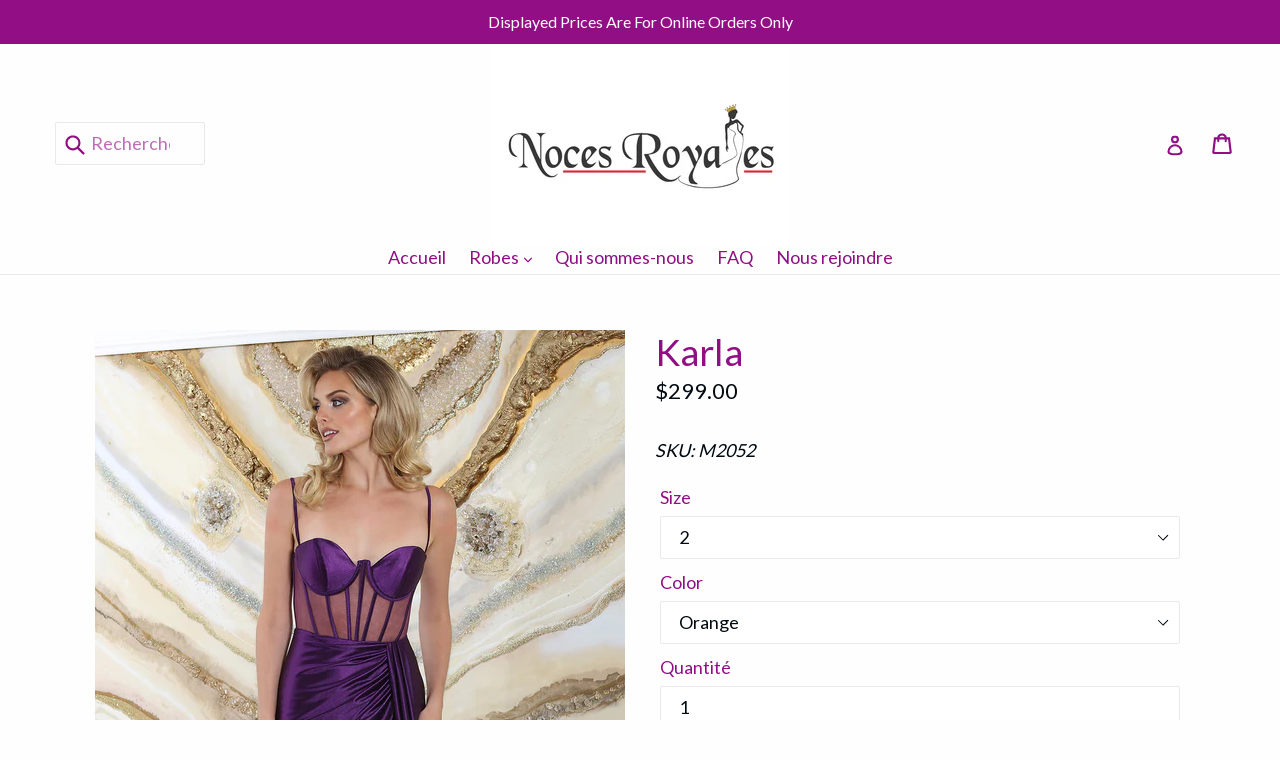

--- FILE ---
content_type: text/html; charset=utf-8
request_url: https://fr.nocesroyales.ca/products/karla
body_size: 29379
content:


<!doctype html>
<!--[if IE 9]> <html class="ie9 no-js" lang="fr"> <![endif]-->
<!--[if (gt IE 9)|!(IE)]><!--> <html class="no-js" lang="fr"> <!--<![endif]-->
<head>

  <meta charset="utf-8">
  <meta http-equiv="X-UA-Compatible" content="IE=edge,chrome=1">
  <meta name="viewport" content="width=device-width,initial-scale=1">
  <meta name="theme-color" content="#910e84">
  <meta name="google-site-verification" content="6TDtYEhsbyS6QUZEZ_4JX_JtVTQk765rgW4j2eW-h3M" />
  <meta name="google-site-verification" content="bXCYB0CiXbkqHFecRUNeebvCt0IJ9PFGLZywTzDU7pQ" />
  <link rel="canonical" href="https://fr.nocesroyales.ca/products/karla">

  
    <link rel="shortcut icon" href="//fr.nocesroyales.ca/cdn/shop/files/noces-royales-favicon_32x32.png?v=1613092068" type="image/png">
  


  <!-- "snippets/SEOMetaManager.liquid" was not rendered, the associated app was uninstalled -->

  <!-- /snippets/social-meta-tags.liquid -->
<meta property="og:site_name" content="Noces Royales | Montreal | Plaza St Hubert">
<meta property="og:url" content="https://fr.nocesroyales.ca/products/karla">
<meta property="og:title" content="Karla">
<meta property="og:type" content="product">
<meta property="og:description" content="Elegant,fitted gown, crafted from luxurious satin stretch fabric, its smooth and flowing texture enhances the overall elegance of the dress. The sweetheart neckline adds a touch of romance, beautifully complemented by the see-through corset bodice, which adds a modern and daring element to the design. The high slit wit"><meta property="og:price:amount" content="299.00">
  <meta property="og:price:currency" content="CAD"><meta property="og:image" content="http://fr.nocesroyales.ca/cdn/shop/files/MQ2052PURPLE_1_3aa60ce3-fbc5-478a-9afa-0d553534e968_1024x1024.jpg?v=1744817202"><meta property="og:image" content="http://fr.nocesroyales.ca/cdn/shop/files/MQ2052ORANGE_1_-Copy_4d77d141-b521-4f62-9de0-3e8eff87ce25_1024x1024.jpg?v=1744817202"><meta property="og:image" content="http://fr.nocesroyales.ca/cdn/shop/files/MQ2052ORANGE_2_04c5f06a-4383-4df1-aa92-4ee2cbc5d8e3_1024x1024.jpg?v=1744817202">
<meta property="og:image:secure_url" content="https://fr.nocesroyales.ca/cdn/shop/files/MQ2052PURPLE_1_3aa60ce3-fbc5-478a-9afa-0d553534e968_1024x1024.jpg?v=1744817202"><meta property="og:image:secure_url" content="https://fr.nocesroyales.ca/cdn/shop/files/MQ2052ORANGE_1_-Copy_4d77d141-b521-4f62-9de0-3e8eff87ce25_1024x1024.jpg?v=1744817202"><meta property="og:image:secure_url" content="https://fr.nocesroyales.ca/cdn/shop/files/MQ2052ORANGE_2_04c5f06a-4383-4df1-aa92-4ee2cbc5d8e3_1024x1024.jpg?v=1744817202">

<meta name="twitter:site" content="@">
<meta name="twitter:card" content="summary_large_image">
<meta name="twitter:title" content="Karla">
<meta name="twitter:description" content="Elegant,fitted gown, crafted from luxurious satin stretch fabric, its smooth and flowing texture enhances the overall elegance of the dress. The sweetheart neckline adds a touch of romance, beautifully complemented by the see-through corset bodice, which adds a modern and daring element to the design. The high slit wit">


  <link href="//fr.nocesroyales.ca/cdn/shop/t/18/assets/theme.scss.css?v=101906396538243062741700259127" rel="stylesheet" type="text/css" media="all" />
  

  <link href="//fonts.googleapis.com/css?family=Lato:400,700" rel="stylesheet" type="text/css" media="all" />


  

    <link href="//fonts.googleapis.com/css?family=Lato:400" rel="stylesheet" type="text/css" media="all" />
  



  <script>
    var theme = {
      strings: {
        addToCart: "Ajouter au panier",
        soldOut: "Épuisé",
        unavailable: "Non disponible",
        showMore: "Voir plus",
        showLess: "Afficher moins"
      },
      moneyFormat: "${{amount}}"
    }

    document.documentElement.className = document.documentElement.className.replace('no-js', 'js');
  </script>

  <!--[if (lte IE 9) ]><script src="//fr.nocesroyales.ca/cdn/shop/t/18/assets/match-media.min.js?v=22265819453975888031511412641" type="text/javascript"></script><![endif]-->

  

  <!--[if (gt IE 9)|!(IE)]><!--><script src="//fr.nocesroyales.ca/cdn/shop/t/18/assets/vendor.js?v=136118274122071307521511412641" defer="defer"></script><!--<![endif]-->
  <!--[if lte IE 9]><script src="//fr.nocesroyales.ca/cdn/shop/t/18/assets/vendor.js?v=136118274122071307521511412641"></script><![endif]-->

  <!--[if (gt IE 9)|!(IE)]><!--><script src="//fr.nocesroyales.ca/cdn/shop/t/18/assets/theme.js?v=134629500995184410621511412641" defer="defer"></script><!--<![endif]-->
  <!--[if lte IE 9]><script src="//fr.nocesroyales.ca/cdn/shop/t/18/assets/theme.js?v=134629500995184410621511412641"></script><![endif]-->

  <script>window.performance && window.performance.mark && window.performance.mark('shopify.content_for_header.start');</script><meta id="shopify-digital-wallet" name="shopify-digital-wallet" content="/17464963/digital_wallets/dialog">
<meta name="shopify-checkout-api-token" content="0ed82d32f32389b6766258d0ccd1a6d4">
<meta id="in-context-paypal-metadata" data-shop-id="17464963" data-venmo-supported="false" data-environment="production" data-locale="en_US" data-paypal-v4="true" data-currency="CAD">
<link rel="alternate" type="application/json+oembed" href="https://nocesroyales.ca/products/karla.oembed">
<script async="async" src="/checkouts/internal/preloads.js?locale=en-CA"></script>
<link rel="preconnect" href="https://shop.app" crossorigin="anonymous">
<script async="async" src="https://shop.app/checkouts/internal/preloads.js?locale=en-CA&shop_id=17464963" crossorigin="anonymous"></script>
<script id="apple-pay-shop-capabilities" type="application/json">{"shopId":17464963,"countryCode":"CA","currencyCode":"CAD","merchantCapabilities":["supports3DS"],"merchantId":"gid:\/\/shopify\/Shop\/17464963","merchantName":"Noces Royales","requiredBillingContactFields":["postalAddress","email","phone"],"requiredShippingContactFields":["postalAddress","email","phone"],"shippingType":"shipping","supportedNetworks":["visa","masterCard","amex","discover","interac","jcb"],"total":{"type":"pending","label":"Noces Royales","amount":"1.00"},"shopifyPaymentsEnabled":true,"supportsSubscriptions":true}</script>
<script id="shopify-features" type="application/json">{"accessToken":"0ed82d32f32389b6766258d0ccd1a6d4","betas":["rich-media-storefront-analytics"],"domain":"fr.nocesroyales.ca","predictiveSearch":true,"shopId":17464963,"locale":"en"}</script>
<script>var Shopify = Shopify || {};
Shopify.shop = "princesse-cinderella.myshopify.com";
Shopify.locale = "en";
Shopify.currency = {"active":"CAD","rate":"1.0"};
Shopify.country = "CA";
Shopify.theme = {"name":"Noces Royales","id":278954000,"schema_name":"Debut","schema_version":"1.0.1","theme_store_id":796,"role":"main"};
Shopify.theme.handle = "null";
Shopify.theme.style = {"id":null,"handle":null};
Shopify.cdnHost = "fr.nocesroyales.ca/cdn";
Shopify.routes = Shopify.routes || {};
Shopify.routes.root = "/";</script>
<script type="module">!function(o){(o.Shopify=o.Shopify||{}).modules=!0}(window);</script>
<script>!function(o){function n(){var o=[];function n(){o.push(Array.prototype.slice.apply(arguments))}return n.q=o,n}var t=o.Shopify=o.Shopify||{};t.loadFeatures=n(),t.autoloadFeatures=n()}(window);</script>
<script>
  window.ShopifyPay = window.ShopifyPay || {};
  window.ShopifyPay.apiHost = "shop.app\/pay";
  window.ShopifyPay.redirectState = null;
</script>
<script id="shop-js-analytics" type="application/json">{"pageType":"product"}</script>
<script defer="defer" async type="module" src="//fr.nocesroyales.ca/cdn/shopifycloud/shop-js/modules/v2/client.init-shop-cart-sync_D0dqhulL.en.esm.js"></script>
<script defer="defer" async type="module" src="//fr.nocesroyales.ca/cdn/shopifycloud/shop-js/modules/v2/chunk.common_CpVO7qML.esm.js"></script>
<script type="module">
  await import("//fr.nocesroyales.ca/cdn/shopifycloud/shop-js/modules/v2/client.init-shop-cart-sync_D0dqhulL.en.esm.js");
await import("//fr.nocesroyales.ca/cdn/shopifycloud/shop-js/modules/v2/chunk.common_CpVO7qML.esm.js");

  window.Shopify.SignInWithShop?.initShopCartSync?.({"fedCMEnabled":true,"windoidEnabled":true});

</script>
<script>
  window.Shopify = window.Shopify || {};
  if (!window.Shopify.featureAssets) window.Shopify.featureAssets = {};
  window.Shopify.featureAssets['shop-js'] = {"shop-cart-sync":["modules/v2/client.shop-cart-sync_D9bwt38V.en.esm.js","modules/v2/chunk.common_CpVO7qML.esm.js"],"init-fed-cm":["modules/v2/client.init-fed-cm_BJ8NPuHe.en.esm.js","modules/v2/chunk.common_CpVO7qML.esm.js"],"init-shop-email-lookup-coordinator":["modules/v2/client.init-shop-email-lookup-coordinator_pVrP2-kG.en.esm.js","modules/v2/chunk.common_CpVO7qML.esm.js"],"shop-cash-offers":["modules/v2/client.shop-cash-offers_CNh7FWN-.en.esm.js","modules/v2/chunk.common_CpVO7qML.esm.js","modules/v2/chunk.modal_DKF6x0Jh.esm.js"],"init-shop-cart-sync":["modules/v2/client.init-shop-cart-sync_D0dqhulL.en.esm.js","modules/v2/chunk.common_CpVO7qML.esm.js"],"init-windoid":["modules/v2/client.init-windoid_DaoAelzT.en.esm.js","modules/v2/chunk.common_CpVO7qML.esm.js"],"shop-toast-manager":["modules/v2/client.shop-toast-manager_1DND8Tac.en.esm.js","modules/v2/chunk.common_CpVO7qML.esm.js"],"pay-button":["modules/v2/client.pay-button_CFeQi1r6.en.esm.js","modules/v2/chunk.common_CpVO7qML.esm.js"],"shop-button":["modules/v2/client.shop-button_Ca94MDdQ.en.esm.js","modules/v2/chunk.common_CpVO7qML.esm.js"],"shop-login-button":["modules/v2/client.shop-login-button_DPYNfp1Z.en.esm.js","modules/v2/chunk.common_CpVO7qML.esm.js","modules/v2/chunk.modal_DKF6x0Jh.esm.js"],"avatar":["modules/v2/client.avatar_BTnouDA3.en.esm.js"],"shop-follow-button":["modules/v2/client.shop-follow-button_BMKh4nJE.en.esm.js","modules/v2/chunk.common_CpVO7qML.esm.js","modules/v2/chunk.modal_DKF6x0Jh.esm.js"],"init-customer-accounts-sign-up":["modules/v2/client.init-customer-accounts-sign-up_CJXi5kRN.en.esm.js","modules/v2/client.shop-login-button_DPYNfp1Z.en.esm.js","modules/v2/chunk.common_CpVO7qML.esm.js","modules/v2/chunk.modal_DKF6x0Jh.esm.js"],"init-shop-for-new-customer-accounts":["modules/v2/client.init-shop-for-new-customer-accounts_BoBxkgWu.en.esm.js","modules/v2/client.shop-login-button_DPYNfp1Z.en.esm.js","modules/v2/chunk.common_CpVO7qML.esm.js","modules/v2/chunk.modal_DKF6x0Jh.esm.js"],"init-customer-accounts":["modules/v2/client.init-customer-accounts_DCuDTzpR.en.esm.js","modules/v2/client.shop-login-button_DPYNfp1Z.en.esm.js","modules/v2/chunk.common_CpVO7qML.esm.js","modules/v2/chunk.modal_DKF6x0Jh.esm.js"],"checkout-modal":["modules/v2/client.checkout-modal_U_3e4VxF.en.esm.js","modules/v2/chunk.common_CpVO7qML.esm.js","modules/v2/chunk.modal_DKF6x0Jh.esm.js"],"lead-capture":["modules/v2/client.lead-capture_DEgn0Z8u.en.esm.js","modules/v2/chunk.common_CpVO7qML.esm.js","modules/v2/chunk.modal_DKF6x0Jh.esm.js"],"shop-login":["modules/v2/client.shop-login_CoM5QKZ_.en.esm.js","modules/v2/chunk.common_CpVO7qML.esm.js","modules/v2/chunk.modal_DKF6x0Jh.esm.js"],"payment-terms":["modules/v2/client.payment-terms_BmrqWn8r.en.esm.js","modules/v2/chunk.common_CpVO7qML.esm.js","modules/v2/chunk.modal_DKF6x0Jh.esm.js"]};
</script>
<script>(function() {
  var isLoaded = false;
  function asyncLoad() {
    if (isLoaded) return;
    isLoaded = true;
    var urls = ["\/\/d1liekpayvooaz.cloudfront.net\/apps\/customizery\/customizery.js?shop=princesse-cinderella.myshopify.com","https:\/\/size-guides.esc-apps-cdn.com\/1739186977-app.princesse-cinderella.myshopify.com.js?shop=princesse-cinderella.myshopify.com"];
    for (var i = 0; i < urls.length; i++) {
      var s = document.createElement('script');
      s.type = 'text/javascript';
      s.async = true;
      s.src = urls[i];
      var x = document.getElementsByTagName('script')[0];
      x.parentNode.insertBefore(s, x);
    }
  };
  if(window.attachEvent) {
    window.attachEvent('onload', asyncLoad);
  } else {
    window.addEventListener('load', asyncLoad, false);
  }
})();</script>
<script id="__st">var __st={"a":17464963,"offset":-18000,"reqid":"deeb96af-622c-47de-8cd3-9caab22df64f-1765357365","pageurl":"fr.nocesroyales.ca\/products\/karla","u":"65414cb609f2","p":"product","rtyp":"product","rid":8698428817464};</script>
<script>window.ShopifyPaypalV4VisibilityTracking = true;</script>
<script id="captcha-bootstrap">!function(){'use strict';const t='contact',e='account',n='new_comment',o=[[t,t],['blogs',n],['comments',n],[t,'customer']],c=[[e,'customer_login'],[e,'guest_login'],[e,'recover_customer_password'],[e,'create_customer']],r=t=>t.map((([t,e])=>`form[action*='/${t}']:not([data-nocaptcha='true']) input[name='form_type'][value='${e}']`)).join(','),a=t=>()=>t?[...document.querySelectorAll(t)].map((t=>t.form)):[];function s(){const t=[...o],e=r(t);return a(e)}const i='password',u='form_key',d=['recaptcha-v3-token','g-recaptcha-response','h-captcha-response',i],f=()=>{try{return window.sessionStorage}catch{return}},m='__shopify_v',_=t=>t.elements[u];function p(t,e,n=!1){try{const o=window.sessionStorage,c=JSON.parse(o.getItem(e)),{data:r}=function(t){const{data:e,action:n}=t;return t[m]||n?{data:e,action:n}:{data:t,action:n}}(c);for(const[e,n]of Object.entries(r))t.elements[e]&&(t.elements[e].value=n);n&&o.removeItem(e)}catch(o){console.error('form repopulation failed',{error:o})}}const l='form_type',E='cptcha';function T(t){t.dataset[E]=!0}const w=window,h=w.document,L='Shopify',v='ce_forms',y='captcha';let A=!1;((t,e)=>{const n=(g='f06e6c50-85a8-45c8-87d0-21a2b65856fe',I='https://cdn.shopify.com/shopifycloud/storefront-forms-hcaptcha/ce_storefront_forms_captcha_hcaptcha.v1.5.2.iife.js',D={infoText:'Protected by hCaptcha',privacyText:'Privacy',termsText:'Terms'},(t,e,n)=>{const o=w[L][v],c=o.bindForm;if(c)return c(t,g,e,D).then(n);var r;o.q.push([[t,g,e,D],n]),r=I,A||(h.body.append(Object.assign(h.createElement('script'),{id:'captcha-provider',async:!0,src:r})),A=!0)});var g,I,D;w[L]=w[L]||{},w[L][v]=w[L][v]||{},w[L][v].q=[],w[L][y]=w[L][y]||{},w[L][y].protect=function(t,e){n(t,void 0,e),T(t)},Object.freeze(w[L][y]),function(t,e,n,w,h,L){const[v,y,A,g]=function(t,e,n){const i=e?o:[],u=t?c:[],d=[...i,...u],f=r(d),m=r(i),_=r(d.filter((([t,e])=>n.includes(e))));return[a(f),a(m),a(_),s()]}(w,h,L),I=t=>{const e=t.target;return e instanceof HTMLFormElement?e:e&&e.form},D=t=>v().includes(t);t.addEventListener('submit',(t=>{const e=I(t);if(!e)return;const n=D(e)&&!e.dataset.hcaptchaBound&&!e.dataset.recaptchaBound,o=_(e),c=g().includes(e)&&(!o||!o.value);(n||c)&&t.preventDefault(),c&&!n&&(function(t){try{if(!f())return;!function(t){const e=f();if(!e)return;const n=_(t);if(!n)return;const o=n.value;o&&e.removeItem(o)}(t);const e=Array.from(Array(32),(()=>Math.random().toString(36)[2])).join('');!function(t,e){_(t)||t.append(Object.assign(document.createElement('input'),{type:'hidden',name:u})),t.elements[u].value=e}(t,e),function(t,e){const n=f();if(!n)return;const o=[...t.querySelectorAll(`input[type='${i}']`)].map((({name:t})=>t)),c=[...d,...o],r={};for(const[a,s]of new FormData(t).entries())c.includes(a)||(r[a]=s);n.setItem(e,JSON.stringify({[m]:1,action:t.action,data:r}))}(t,e)}catch(e){console.error('failed to persist form',e)}}(e),e.submit())}));const S=(t,e)=>{t&&!t.dataset[E]&&(n(t,e.some((e=>e===t))),T(t))};for(const o of['focusin','change'])t.addEventListener(o,(t=>{const e=I(t);D(e)&&S(e,y())}));const B=e.get('form_key'),M=e.get(l),P=B&&M;t.addEventListener('DOMContentLoaded',(()=>{const t=y();if(P)for(const e of t)e.elements[l].value===M&&p(e,B);[...new Set([...A(),...v().filter((t=>'true'===t.dataset.shopifyCaptcha))])].forEach((e=>S(e,t)))}))}(h,new URLSearchParams(w.location.search),n,t,e,['guest_login'])})(!0,!0)}();</script>
<script integrity="sha256-52AcMU7V7pcBOXWImdc/TAGTFKeNjmkeM1Pvks/DTgc=" data-source-attribution="shopify.loadfeatures" defer="defer" src="//fr.nocesroyales.ca/cdn/shopifycloud/storefront/assets/storefront/load_feature-81c60534.js" crossorigin="anonymous"></script>
<script crossorigin="anonymous" defer="defer" src="//fr.nocesroyales.ca/cdn/shopifycloud/storefront/assets/shopify_pay/storefront-65b4c6d7.js?v=20250812"></script>
<script data-source-attribution="shopify.dynamic_checkout.dynamic.init">var Shopify=Shopify||{};Shopify.PaymentButton=Shopify.PaymentButton||{isStorefrontPortableWallets:!0,init:function(){window.Shopify.PaymentButton.init=function(){};var t=document.createElement("script");t.src="https://fr.nocesroyales.ca/cdn/shopifycloud/portable-wallets/latest/portable-wallets.en.js",t.type="module",document.head.appendChild(t)}};
</script>
<script data-source-attribution="shopify.dynamic_checkout.buyer_consent">
  function portableWalletsHideBuyerConsent(e){var t=document.getElementById("shopify-buyer-consent"),n=document.getElementById("shopify-subscription-policy-button");t&&n&&(t.classList.add("hidden"),t.setAttribute("aria-hidden","true"),n.removeEventListener("click",e))}function portableWalletsShowBuyerConsent(e){var t=document.getElementById("shopify-buyer-consent"),n=document.getElementById("shopify-subscription-policy-button");t&&n&&(t.classList.remove("hidden"),t.removeAttribute("aria-hidden"),n.addEventListener("click",e))}window.Shopify?.PaymentButton&&(window.Shopify.PaymentButton.hideBuyerConsent=portableWalletsHideBuyerConsent,window.Shopify.PaymentButton.showBuyerConsent=portableWalletsShowBuyerConsent);
</script>
<script data-source-attribution="shopify.dynamic_checkout.cart.bootstrap">document.addEventListener("DOMContentLoaded",(function(){function t(){return document.querySelector("shopify-accelerated-checkout-cart, shopify-accelerated-checkout")}if(t())Shopify.PaymentButton.init();else{new MutationObserver((function(e,n){t()&&(Shopify.PaymentButton.init(),n.disconnect())})).observe(document.body,{childList:!0,subtree:!0})}}));
</script>
<link id="shopify-accelerated-checkout-styles" rel="stylesheet" media="screen" href="https://fr.nocesroyales.ca/cdn/shopifycloud/portable-wallets/latest/accelerated-checkout-backwards-compat.css" crossorigin="anonymous">
<style id="shopify-accelerated-checkout-cart">
        #shopify-buyer-consent {
  margin-top: 1em;
  display: inline-block;
  width: 100%;
}

#shopify-buyer-consent.hidden {
  display: none;
}

#shopify-subscription-policy-button {
  background: none;
  border: none;
  padding: 0;
  text-decoration: underline;
  font-size: inherit;
  cursor: pointer;
}

#shopify-subscription-policy-button::before {
  box-shadow: none;
}

      </style>

<script>window.performance && window.performance.mark && window.performance.mark('shopify.content_for_header.end');</script>
<link rel="alternate" hreflang="en" href="http://nocesroyales.ca/products/karla" /><link rel="alternate" hreflang="fr" href="http://fr.nocesroyales.ca/products/karla" /><link href="https://monorail-edge.shopifysvc.com" rel="dns-prefetch">
<script>(function(){if ("sendBeacon" in navigator && "performance" in window) {try {var session_token_from_headers = performance.getEntriesByType('navigation')[0].serverTiming.find(x => x.name == '_s').description;} catch {var session_token_from_headers = undefined;}var session_cookie_matches = document.cookie.match(/_shopify_s=([^;]*)/);var session_token_from_cookie = session_cookie_matches && session_cookie_matches.length === 2 ? session_cookie_matches[1] : "";var session_token = session_token_from_headers || session_token_from_cookie || "";function handle_abandonment_event(e) {var entries = performance.getEntries().filter(function(entry) {return /monorail-edge.shopifysvc.com/.test(entry.name);});if (!window.abandonment_tracked && entries.length === 0) {window.abandonment_tracked = true;var currentMs = Date.now();var navigation_start = performance.timing.navigationStart;var payload = {shop_id: 17464963,url: window.location.href,navigation_start,duration: currentMs - navigation_start,session_token,page_type: "product"};window.navigator.sendBeacon("https://monorail-edge.shopifysvc.com/v1/produce", JSON.stringify({schema_id: "online_store_buyer_site_abandonment/1.1",payload: payload,metadata: {event_created_at_ms: currentMs,event_sent_at_ms: currentMs}}));}}window.addEventListener('pagehide', handle_abandonment_event);}}());</script>
<script id="web-pixels-manager-setup">(function e(e,d,r,n,o){if(void 0===o&&(o={}),!Boolean(null===(a=null===(i=window.Shopify)||void 0===i?void 0:i.analytics)||void 0===a?void 0:a.replayQueue)){var i,a;window.Shopify=window.Shopify||{};var t=window.Shopify;t.analytics=t.analytics||{};var s=t.analytics;s.replayQueue=[],s.publish=function(e,d,r){return s.replayQueue.push([e,d,r]),!0};try{self.performance.mark("wpm:start")}catch(e){}var l=function(){var e={modern:/Edge?\/(1{2}[4-9]|1[2-9]\d|[2-9]\d{2}|\d{4,})\.\d+(\.\d+|)|Firefox\/(1{2}[4-9]|1[2-9]\d|[2-9]\d{2}|\d{4,})\.\d+(\.\d+|)|Chrom(ium|e)\/(9{2}|\d{3,})\.\d+(\.\d+|)|(Maci|X1{2}).+ Version\/(15\.\d+|(1[6-9]|[2-9]\d|\d{3,})\.\d+)([,.]\d+|)( \(\w+\)|)( Mobile\/\w+|) Safari\/|Chrome.+OPR\/(9{2}|\d{3,})\.\d+\.\d+|(CPU[ +]OS|iPhone[ +]OS|CPU[ +]iPhone|CPU IPhone OS|CPU iPad OS)[ +]+(15[._]\d+|(1[6-9]|[2-9]\d|\d{3,})[._]\d+)([._]\d+|)|Android:?[ /-](13[3-9]|1[4-9]\d|[2-9]\d{2}|\d{4,})(\.\d+|)(\.\d+|)|Android.+Firefox\/(13[5-9]|1[4-9]\d|[2-9]\d{2}|\d{4,})\.\d+(\.\d+|)|Android.+Chrom(ium|e)\/(13[3-9]|1[4-9]\d|[2-9]\d{2}|\d{4,})\.\d+(\.\d+|)|SamsungBrowser\/([2-9]\d|\d{3,})\.\d+/,legacy:/Edge?\/(1[6-9]|[2-9]\d|\d{3,})\.\d+(\.\d+|)|Firefox\/(5[4-9]|[6-9]\d|\d{3,})\.\d+(\.\d+|)|Chrom(ium|e)\/(5[1-9]|[6-9]\d|\d{3,})\.\d+(\.\d+|)([\d.]+$|.*Safari\/(?![\d.]+ Edge\/[\d.]+$))|(Maci|X1{2}).+ Version\/(10\.\d+|(1[1-9]|[2-9]\d|\d{3,})\.\d+)([,.]\d+|)( \(\w+\)|)( Mobile\/\w+|) Safari\/|Chrome.+OPR\/(3[89]|[4-9]\d|\d{3,})\.\d+\.\d+|(CPU[ +]OS|iPhone[ +]OS|CPU[ +]iPhone|CPU IPhone OS|CPU iPad OS)[ +]+(10[._]\d+|(1[1-9]|[2-9]\d|\d{3,})[._]\d+)([._]\d+|)|Android:?[ /-](13[3-9]|1[4-9]\d|[2-9]\d{2}|\d{4,})(\.\d+|)(\.\d+|)|Mobile Safari.+OPR\/([89]\d|\d{3,})\.\d+\.\d+|Android.+Firefox\/(13[5-9]|1[4-9]\d|[2-9]\d{2}|\d{4,})\.\d+(\.\d+|)|Android.+Chrom(ium|e)\/(13[3-9]|1[4-9]\d|[2-9]\d{2}|\d{4,})\.\d+(\.\d+|)|Android.+(UC? ?Browser|UCWEB|U3)[ /]?(15\.([5-9]|\d{2,})|(1[6-9]|[2-9]\d|\d{3,})\.\d+)\.\d+|SamsungBrowser\/(5\.\d+|([6-9]|\d{2,})\.\d+)|Android.+MQ{2}Browser\/(14(\.(9|\d{2,})|)|(1[5-9]|[2-9]\d|\d{3,})(\.\d+|))(\.\d+|)|K[Aa][Ii]OS\/(3\.\d+|([4-9]|\d{2,})\.\d+)(\.\d+|)/},d=e.modern,r=e.legacy,n=navigator.userAgent;return n.match(d)?"modern":n.match(r)?"legacy":"unknown"}(),u="modern"===l?"modern":"legacy",c=(null!=n?n:{modern:"",legacy:""})[u],f=function(e){return[e.baseUrl,"/wpm","/b",e.hashVersion,"modern"===e.buildTarget?"m":"l",".js"].join("")}({baseUrl:d,hashVersion:r,buildTarget:u}),m=function(e){var d=e.version,r=e.bundleTarget,n=e.surface,o=e.pageUrl,i=e.monorailEndpoint;return{emit:function(e){var a=e.status,t=e.errorMsg,s=(new Date).getTime(),l=JSON.stringify({metadata:{event_sent_at_ms:s},events:[{schema_id:"web_pixels_manager_load/3.1",payload:{version:d,bundle_target:r,page_url:o,status:a,surface:n,error_msg:t},metadata:{event_created_at_ms:s}}]});if(!i)return console&&console.warn&&console.warn("[Web Pixels Manager] No Monorail endpoint provided, skipping logging."),!1;try{return self.navigator.sendBeacon.bind(self.navigator)(i,l)}catch(e){}var u=new XMLHttpRequest;try{return u.open("POST",i,!0),u.setRequestHeader("Content-Type","text/plain"),u.send(l),!0}catch(e){return console&&console.warn&&console.warn("[Web Pixels Manager] Got an unhandled error while logging to Monorail."),!1}}}}({version:r,bundleTarget:l,surface:e.surface,pageUrl:self.location.href,monorailEndpoint:e.monorailEndpoint});try{o.browserTarget=l,function(e){var d=e.src,r=e.async,n=void 0===r||r,o=e.onload,i=e.onerror,a=e.sri,t=e.scriptDataAttributes,s=void 0===t?{}:t,l=document.createElement("script"),u=document.querySelector("head"),c=document.querySelector("body");if(l.async=n,l.src=d,a&&(l.integrity=a,l.crossOrigin="anonymous"),s)for(var f in s)if(Object.prototype.hasOwnProperty.call(s,f))try{l.dataset[f]=s[f]}catch(e){}if(o&&l.addEventListener("load",o),i&&l.addEventListener("error",i),u)u.appendChild(l);else{if(!c)throw new Error("Did not find a head or body element to append the script");c.appendChild(l)}}({src:f,async:!0,onload:function(){if(!function(){var e,d;return Boolean(null===(d=null===(e=window.Shopify)||void 0===e?void 0:e.analytics)||void 0===d?void 0:d.initialized)}()){var d=window.webPixelsManager.init(e)||void 0;if(d){var r=window.Shopify.analytics;r.replayQueue.forEach((function(e){var r=e[0],n=e[1],o=e[2];d.publishCustomEvent(r,n,o)})),r.replayQueue=[],r.publish=d.publishCustomEvent,r.visitor=d.visitor,r.initialized=!0}}},onerror:function(){return m.emit({status:"failed",errorMsg:"".concat(f," has failed to load")})},sri:function(e){var d=/^sha384-[A-Za-z0-9+/=]+$/;return"string"==typeof e&&d.test(e)}(c)?c:"",scriptDataAttributes:o}),m.emit({status:"loading"})}catch(e){m.emit({status:"failed",errorMsg:(null==e?void 0:e.message)||"Unknown error"})}}})({shopId: 17464963,storefrontBaseUrl: "https://nocesroyales.ca",extensionsBaseUrl: "https://extensions.shopifycdn.com/cdn/shopifycloud/web-pixels-manager",monorailEndpoint: "https://monorail-edge.shopifysvc.com/unstable/produce_batch",surface: "storefront-renderer",enabledBetaFlags: ["2dca8a86"],webPixelsConfigList: [{"id":"33980472","eventPayloadVersion":"v1","runtimeContext":"LAX","scriptVersion":"1","type":"CUSTOM","privacyPurposes":["ANALYTICS"],"name":"Google Analytics tag (migrated)"},{"id":"shopify-app-pixel","configuration":"{}","eventPayloadVersion":"v1","runtimeContext":"STRICT","scriptVersion":"0450","apiClientId":"shopify-pixel","type":"APP","privacyPurposes":["ANALYTICS","MARKETING"]},{"id":"shopify-custom-pixel","eventPayloadVersion":"v1","runtimeContext":"LAX","scriptVersion":"0450","apiClientId":"shopify-pixel","type":"CUSTOM","privacyPurposes":["ANALYTICS","MARKETING"]}],isMerchantRequest: false,initData: {"shop":{"name":"Noces Royales","paymentSettings":{"currencyCode":"CAD"},"myshopifyDomain":"princesse-cinderella.myshopify.com","countryCode":"CA","storefrontUrl":"https:\/\/nocesroyales.ca"},"customer":null,"cart":null,"checkout":null,"productVariants":[{"price":{"amount":299.0,"currencyCode":"CAD"},"product":{"title":"Karla","vendor":"Noces Royales","id":"8698428817464","untranslatedTitle":"Karla","url":"\/products\/karla","type":"Wedding \u0026 Bridal Party Dresses"},"id":"46789143134264","image":{"src":"\/\/fr.nocesroyales.ca\/cdn\/shop\/files\/MQ2052PURPLE_1_3aa60ce3-fbc5-478a-9afa-0d553534e968.jpg?v=1744817202"},"sku":"M2052","title":"2 \/ Orange","untranslatedTitle":"2 \/ Orange"},{"price":{"amount":299.0,"currencyCode":"CAD"},"product":{"title":"Karla","vendor":"Noces Royales","id":"8698428817464","untranslatedTitle":"Karla","url":"\/products\/karla","type":"Wedding \u0026 Bridal Party Dresses"},"id":"46789143167032","image":{"src":"\/\/fr.nocesroyales.ca\/cdn\/shop\/files\/MQ2052PURPLE_1_3aa60ce3-fbc5-478a-9afa-0d553534e968.jpg?v=1744817202"},"sku":"M2053","title":"2 \/ Fuchsia","untranslatedTitle":"2 \/ Fuchsia"},{"price":{"amount":299.0,"currencyCode":"CAD"},"product":{"title":"Karla","vendor":"Noces Royales","id":"8698428817464","untranslatedTitle":"Karla","url":"\/products\/karla","type":"Wedding \u0026 Bridal Party Dresses"},"id":"46789143199800","image":{"src":"\/\/fr.nocesroyales.ca\/cdn\/shop\/files\/MQ2052PURPLE_1_3aa60ce3-fbc5-478a-9afa-0d553534e968.jpg?v=1744817202"},"sku":"M2054","title":"2 \/ Purple","untranslatedTitle":"2 \/ Purple"},{"price":{"amount":299.0,"currencyCode":"CAD"},"product":{"title":"Karla","vendor":"Noces Royales","id":"8698428817464","untranslatedTitle":"Karla","url":"\/products\/karla","type":"Wedding \u0026 Bridal Party Dresses"},"id":"46789143232568","image":{"src":"\/\/fr.nocesroyales.ca\/cdn\/shop\/files\/MQ2052PURPLE_1_3aa60ce3-fbc5-478a-9afa-0d553534e968.jpg?v=1744817202"},"sku":"M2055","title":"4 \/ Orange","untranslatedTitle":"4 \/ Orange"},{"price":{"amount":299.0,"currencyCode":"CAD"},"product":{"title":"Karla","vendor":"Noces Royales","id":"8698428817464","untranslatedTitle":"Karla","url":"\/products\/karla","type":"Wedding \u0026 Bridal Party Dresses"},"id":"46789143265336","image":{"src":"\/\/fr.nocesroyales.ca\/cdn\/shop\/files\/MQ2052PURPLE_1_3aa60ce3-fbc5-478a-9afa-0d553534e968.jpg?v=1744817202"},"sku":"M2056","title":"4 \/ Fuchsia","untranslatedTitle":"4 \/ Fuchsia"},{"price":{"amount":299.0,"currencyCode":"CAD"},"product":{"title":"Karla","vendor":"Noces Royales","id":"8698428817464","untranslatedTitle":"Karla","url":"\/products\/karla","type":"Wedding \u0026 Bridal Party Dresses"},"id":"46789143298104","image":{"src":"\/\/fr.nocesroyales.ca\/cdn\/shop\/files\/MQ2052PURPLE_1_3aa60ce3-fbc5-478a-9afa-0d553534e968.jpg?v=1744817202"},"sku":"M2057","title":"4 \/ Purple","untranslatedTitle":"4 \/ Purple"},{"price":{"amount":299.0,"currencyCode":"CAD"},"product":{"title":"Karla","vendor":"Noces Royales","id":"8698428817464","untranslatedTitle":"Karla","url":"\/products\/karla","type":"Wedding \u0026 Bridal Party Dresses"},"id":"46789143330872","image":{"src":"\/\/fr.nocesroyales.ca\/cdn\/shop\/files\/MQ2052PURPLE_1_3aa60ce3-fbc5-478a-9afa-0d553534e968.jpg?v=1744817202"},"sku":"M2058","title":"6 \/ Orange","untranslatedTitle":"6 \/ Orange"},{"price":{"amount":299.0,"currencyCode":"CAD"},"product":{"title":"Karla","vendor":"Noces Royales","id":"8698428817464","untranslatedTitle":"Karla","url":"\/products\/karla","type":"Wedding \u0026 Bridal Party Dresses"},"id":"46789143363640","image":{"src":"\/\/fr.nocesroyales.ca\/cdn\/shop\/files\/MQ2052PURPLE_1_3aa60ce3-fbc5-478a-9afa-0d553534e968.jpg?v=1744817202"},"sku":"M2059","title":"6 \/ Fuchsia","untranslatedTitle":"6 \/ Fuchsia"},{"price":{"amount":299.0,"currencyCode":"CAD"},"product":{"title":"Karla","vendor":"Noces Royales","id":"8698428817464","untranslatedTitle":"Karla","url":"\/products\/karla","type":"Wedding \u0026 Bridal Party Dresses"},"id":"46789143396408","image":{"src":"\/\/fr.nocesroyales.ca\/cdn\/shop\/files\/MQ2052PURPLE_1_3aa60ce3-fbc5-478a-9afa-0d553534e968.jpg?v=1744817202"},"sku":"M2060","title":"6 \/ Purple","untranslatedTitle":"6 \/ Purple"},{"price":{"amount":299.0,"currencyCode":"CAD"},"product":{"title":"Karla","vendor":"Noces Royales","id":"8698428817464","untranslatedTitle":"Karla","url":"\/products\/karla","type":"Wedding \u0026 Bridal Party Dresses"},"id":"46789143429176","image":{"src":"\/\/fr.nocesroyales.ca\/cdn\/shop\/files\/MQ2052PURPLE_1_3aa60ce3-fbc5-478a-9afa-0d553534e968.jpg?v=1744817202"},"sku":"M2061","title":"8 \/ Orange","untranslatedTitle":"8 \/ Orange"},{"price":{"amount":299.0,"currencyCode":"CAD"},"product":{"title":"Karla","vendor":"Noces Royales","id":"8698428817464","untranslatedTitle":"Karla","url":"\/products\/karla","type":"Wedding \u0026 Bridal Party Dresses"},"id":"46789143461944","image":{"src":"\/\/fr.nocesroyales.ca\/cdn\/shop\/files\/MQ2052PURPLE_1_3aa60ce3-fbc5-478a-9afa-0d553534e968.jpg?v=1744817202"},"sku":"M2062","title":"8 \/ Fuchsia","untranslatedTitle":"8 \/ Fuchsia"},{"price":{"amount":299.0,"currencyCode":"CAD"},"product":{"title":"Karla","vendor":"Noces Royales","id":"8698428817464","untranslatedTitle":"Karla","url":"\/products\/karla","type":"Wedding \u0026 Bridal Party Dresses"},"id":"46789143494712","image":{"src":"\/\/fr.nocesroyales.ca\/cdn\/shop\/files\/MQ2052PURPLE_1_3aa60ce3-fbc5-478a-9afa-0d553534e968.jpg?v=1744817202"},"sku":"M2063","title":"8 \/ Purple","untranslatedTitle":"8 \/ Purple"},{"price":{"amount":299.0,"currencyCode":"CAD"},"product":{"title":"Karla","vendor":"Noces Royales","id":"8698428817464","untranslatedTitle":"Karla","url":"\/products\/karla","type":"Wedding \u0026 Bridal Party Dresses"},"id":"46789143527480","image":{"src":"\/\/fr.nocesroyales.ca\/cdn\/shop\/files\/MQ2052PURPLE_1_3aa60ce3-fbc5-478a-9afa-0d553534e968.jpg?v=1744817202"},"sku":"M2064","title":"10 \/ Orange","untranslatedTitle":"10 \/ Orange"},{"price":{"amount":299.0,"currencyCode":"CAD"},"product":{"title":"Karla","vendor":"Noces Royales","id":"8698428817464","untranslatedTitle":"Karla","url":"\/products\/karla","type":"Wedding \u0026 Bridal Party Dresses"},"id":"46789143560248","image":{"src":"\/\/fr.nocesroyales.ca\/cdn\/shop\/files\/MQ2052PURPLE_1_3aa60ce3-fbc5-478a-9afa-0d553534e968.jpg?v=1744817202"},"sku":"M2065","title":"10 \/ Fuchsia","untranslatedTitle":"10 \/ Fuchsia"},{"price":{"amount":299.0,"currencyCode":"CAD"},"product":{"title":"Karla","vendor":"Noces Royales","id":"8698428817464","untranslatedTitle":"Karla","url":"\/products\/karla","type":"Wedding \u0026 Bridal Party Dresses"},"id":"46789143593016","image":{"src":"\/\/fr.nocesroyales.ca\/cdn\/shop\/files\/MQ2052PURPLE_1_3aa60ce3-fbc5-478a-9afa-0d553534e968.jpg?v=1744817202"},"sku":"M2066","title":"10 \/ Purple","untranslatedTitle":"10 \/ Purple"},{"price":{"amount":299.0,"currencyCode":"CAD"},"product":{"title":"Karla","vendor":"Noces Royales","id":"8698428817464","untranslatedTitle":"Karla","url":"\/products\/karla","type":"Wedding \u0026 Bridal Party Dresses"},"id":"46789143625784","image":{"src":"\/\/fr.nocesroyales.ca\/cdn\/shop\/files\/MQ2052PURPLE_1_3aa60ce3-fbc5-478a-9afa-0d553534e968.jpg?v=1744817202"},"sku":"M2067","title":"12 \/ Orange","untranslatedTitle":"12 \/ Orange"},{"price":{"amount":299.0,"currencyCode":"CAD"},"product":{"title":"Karla","vendor":"Noces Royales","id":"8698428817464","untranslatedTitle":"Karla","url":"\/products\/karla","type":"Wedding \u0026 Bridal Party Dresses"},"id":"46789143658552","image":{"src":"\/\/fr.nocesroyales.ca\/cdn\/shop\/files\/MQ2052PURPLE_1_3aa60ce3-fbc5-478a-9afa-0d553534e968.jpg?v=1744817202"},"sku":"M2068","title":"12 \/ Fuchsia","untranslatedTitle":"12 \/ Fuchsia"},{"price":{"amount":299.0,"currencyCode":"CAD"},"product":{"title":"Karla","vendor":"Noces Royales","id":"8698428817464","untranslatedTitle":"Karla","url":"\/products\/karla","type":"Wedding \u0026 Bridal Party Dresses"},"id":"46789143691320","image":{"src":"\/\/fr.nocesroyales.ca\/cdn\/shop\/files\/MQ2052PURPLE_1_3aa60ce3-fbc5-478a-9afa-0d553534e968.jpg?v=1744817202"},"sku":"M2069","title":"12 \/ Purple","untranslatedTitle":"12 \/ Purple"},{"price":{"amount":299.0,"currencyCode":"CAD"},"product":{"title":"Karla","vendor":"Noces Royales","id":"8698428817464","untranslatedTitle":"Karla","url":"\/products\/karla","type":"Wedding \u0026 Bridal Party Dresses"},"id":"46789143724088","image":{"src":"\/\/fr.nocesroyales.ca\/cdn\/shop\/files\/MQ2052PURPLE_1_3aa60ce3-fbc5-478a-9afa-0d553534e968.jpg?v=1744817202"},"sku":"M2070","title":"14 \/ Orange","untranslatedTitle":"14 \/ Orange"},{"price":{"amount":299.0,"currencyCode":"CAD"},"product":{"title":"Karla","vendor":"Noces Royales","id":"8698428817464","untranslatedTitle":"Karla","url":"\/products\/karla","type":"Wedding \u0026 Bridal Party Dresses"},"id":"46789143756856","image":{"src":"\/\/fr.nocesroyales.ca\/cdn\/shop\/files\/MQ2052PURPLE_1_3aa60ce3-fbc5-478a-9afa-0d553534e968.jpg?v=1744817202"},"sku":"M2071","title":"14 \/ Fuchsia","untranslatedTitle":"14 \/ Fuchsia"},{"price":{"amount":299.0,"currencyCode":"CAD"},"product":{"title":"Karla","vendor":"Noces Royales","id":"8698428817464","untranslatedTitle":"Karla","url":"\/products\/karla","type":"Wedding \u0026 Bridal Party Dresses"},"id":"46789143789624","image":{"src":"\/\/fr.nocesroyales.ca\/cdn\/shop\/files\/MQ2052PURPLE_1_3aa60ce3-fbc5-478a-9afa-0d553534e968.jpg?v=1744817202"},"sku":"M2072","title":"14 \/ Purple","untranslatedTitle":"14 \/ Purple"},{"price":{"amount":299.0,"currencyCode":"CAD"},"product":{"title":"Karla","vendor":"Noces Royales","id":"8698428817464","untranslatedTitle":"Karla","url":"\/products\/karla","type":"Wedding \u0026 Bridal Party Dresses"},"id":"46789143822392","image":{"src":"\/\/fr.nocesroyales.ca\/cdn\/shop\/files\/MQ2052PURPLE_1_3aa60ce3-fbc5-478a-9afa-0d553534e968.jpg?v=1744817202"},"sku":"M2073","title":"16 \/ Orange","untranslatedTitle":"16 \/ Orange"},{"price":{"amount":299.0,"currencyCode":"CAD"},"product":{"title":"Karla","vendor":"Noces Royales","id":"8698428817464","untranslatedTitle":"Karla","url":"\/products\/karla","type":"Wedding \u0026 Bridal Party Dresses"},"id":"46789143855160","image":{"src":"\/\/fr.nocesroyales.ca\/cdn\/shop\/files\/MQ2052PURPLE_1_3aa60ce3-fbc5-478a-9afa-0d553534e968.jpg?v=1744817202"},"sku":"M2074","title":"16 \/ Fuchsia","untranslatedTitle":"16 \/ Fuchsia"},{"price":{"amount":299.0,"currencyCode":"CAD"},"product":{"title":"Karla","vendor":"Noces Royales","id":"8698428817464","untranslatedTitle":"Karla","url":"\/products\/karla","type":"Wedding \u0026 Bridal Party Dresses"},"id":"46789143887928","image":{"src":"\/\/fr.nocesroyales.ca\/cdn\/shop\/files\/MQ2052PURPLE_1_3aa60ce3-fbc5-478a-9afa-0d553534e968.jpg?v=1744817202"},"sku":"M2075","title":"16 \/ Purple","untranslatedTitle":"16 \/ Purple"}],"purchasingCompany":null},},"https://fr.nocesroyales.ca/cdn","ae1676cfwd2530674p4253c800m34e853cb",{"modern":"","legacy":""},{"shopId":"17464963","storefrontBaseUrl":"https:\/\/nocesroyales.ca","extensionBaseUrl":"https:\/\/extensions.shopifycdn.com\/cdn\/shopifycloud\/web-pixels-manager","surface":"storefront-renderer","enabledBetaFlags":"[\"2dca8a86\"]","isMerchantRequest":"false","hashVersion":"ae1676cfwd2530674p4253c800m34e853cb","publish":"custom","events":"[[\"page_viewed\",{}],[\"product_viewed\",{\"productVariant\":{\"price\":{\"amount\":299.0,\"currencyCode\":\"CAD\"},\"product\":{\"title\":\"Karla\",\"vendor\":\"Noces Royales\",\"id\":\"8698428817464\",\"untranslatedTitle\":\"Karla\",\"url\":\"\/products\/karla\",\"type\":\"Wedding \u0026 Bridal Party Dresses\"},\"id\":\"46789143134264\",\"image\":{\"src\":\"\/\/fr.nocesroyales.ca\/cdn\/shop\/files\/MQ2052PURPLE_1_3aa60ce3-fbc5-478a-9afa-0d553534e968.jpg?v=1744817202\"},\"sku\":\"M2052\",\"title\":\"2 \/ Orange\",\"untranslatedTitle\":\"2 \/ Orange\"}}]]"});</script><script>
  window.ShopifyAnalytics = window.ShopifyAnalytics || {};
  window.ShopifyAnalytics.meta = window.ShopifyAnalytics.meta || {};
  window.ShopifyAnalytics.meta.currency = 'CAD';
  var meta = {"product":{"id":8698428817464,"gid":"gid:\/\/shopify\/Product\/8698428817464","vendor":"Noces Royales","type":"Wedding \u0026 Bridal Party Dresses","variants":[{"id":46789143134264,"price":29900,"name":"Karla - 2 \/ Orange","public_title":"2 \/ Orange","sku":"M2052"},{"id":46789143167032,"price":29900,"name":"Karla - 2 \/ Fuchsia","public_title":"2 \/ Fuchsia","sku":"M2053"},{"id":46789143199800,"price":29900,"name":"Karla - 2 \/ Purple","public_title":"2 \/ Purple","sku":"M2054"},{"id":46789143232568,"price":29900,"name":"Karla - 4 \/ Orange","public_title":"4 \/ Orange","sku":"M2055"},{"id":46789143265336,"price":29900,"name":"Karla - 4 \/ Fuchsia","public_title":"4 \/ Fuchsia","sku":"M2056"},{"id":46789143298104,"price":29900,"name":"Karla - 4 \/ Purple","public_title":"4 \/ Purple","sku":"M2057"},{"id":46789143330872,"price":29900,"name":"Karla - 6 \/ Orange","public_title":"6 \/ Orange","sku":"M2058"},{"id":46789143363640,"price":29900,"name":"Karla - 6 \/ Fuchsia","public_title":"6 \/ Fuchsia","sku":"M2059"},{"id":46789143396408,"price":29900,"name":"Karla - 6 \/ Purple","public_title":"6 \/ Purple","sku":"M2060"},{"id":46789143429176,"price":29900,"name":"Karla - 8 \/ Orange","public_title":"8 \/ Orange","sku":"M2061"},{"id":46789143461944,"price":29900,"name":"Karla - 8 \/ Fuchsia","public_title":"8 \/ Fuchsia","sku":"M2062"},{"id":46789143494712,"price":29900,"name":"Karla - 8 \/ Purple","public_title":"8 \/ Purple","sku":"M2063"},{"id":46789143527480,"price":29900,"name":"Karla - 10 \/ Orange","public_title":"10 \/ Orange","sku":"M2064"},{"id":46789143560248,"price":29900,"name":"Karla - 10 \/ Fuchsia","public_title":"10 \/ Fuchsia","sku":"M2065"},{"id":46789143593016,"price":29900,"name":"Karla - 10 \/ Purple","public_title":"10 \/ Purple","sku":"M2066"},{"id":46789143625784,"price":29900,"name":"Karla - 12 \/ Orange","public_title":"12 \/ Orange","sku":"M2067"},{"id":46789143658552,"price":29900,"name":"Karla - 12 \/ Fuchsia","public_title":"12 \/ Fuchsia","sku":"M2068"},{"id":46789143691320,"price":29900,"name":"Karla - 12 \/ Purple","public_title":"12 \/ Purple","sku":"M2069"},{"id":46789143724088,"price":29900,"name":"Karla - 14 \/ Orange","public_title":"14 \/ Orange","sku":"M2070"},{"id":46789143756856,"price":29900,"name":"Karla - 14 \/ Fuchsia","public_title":"14 \/ Fuchsia","sku":"M2071"},{"id":46789143789624,"price":29900,"name":"Karla - 14 \/ Purple","public_title":"14 \/ Purple","sku":"M2072"},{"id":46789143822392,"price":29900,"name":"Karla - 16 \/ Orange","public_title":"16 \/ Orange","sku":"M2073"},{"id":46789143855160,"price":29900,"name":"Karla - 16 \/ Fuchsia","public_title":"16 \/ Fuchsia","sku":"M2074"},{"id":46789143887928,"price":29900,"name":"Karla - 16 \/ Purple","public_title":"16 \/ Purple","sku":"M2075"}],"remote":false},"page":{"pageType":"product","resourceType":"product","resourceId":8698428817464}};
  for (var attr in meta) {
    window.ShopifyAnalytics.meta[attr] = meta[attr];
  }
</script>
<script class="analytics">
  (function () {
    var customDocumentWrite = function(content) {
      var jquery = null;

      if (window.jQuery) {
        jquery = window.jQuery;
      } else if (window.Checkout && window.Checkout.$) {
        jquery = window.Checkout.$;
      }

      if (jquery) {
        jquery('body').append(content);
      }
    };

    var hasLoggedConversion = function(token) {
      if (token) {
        return document.cookie.indexOf('loggedConversion=' + token) !== -1;
      }
      return false;
    }

    var setCookieIfConversion = function(token) {
      if (token) {
        var twoMonthsFromNow = new Date(Date.now());
        twoMonthsFromNow.setMonth(twoMonthsFromNow.getMonth() + 2);

        document.cookie = 'loggedConversion=' + token + '; expires=' + twoMonthsFromNow;
      }
    }

    var trekkie = window.ShopifyAnalytics.lib = window.trekkie = window.trekkie || [];
    if (trekkie.integrations) {
      return;
    }
    trekkie.methods = [
      'identify',
      'page',
      'ready',
      'track',
      'trackForm',
      'trackLink'
    ];
    trekkie.factory = function(method) {
      return function() {
        var args = Array.prototype.slice.call(arguments);
        args.unshift(method);
        trekkie.push(args);
        return trekkie;
      };
    };
    for (var i = 0; i < trekkie.methods.length; i++) {
      var key = trekkie.methods[i];
      trekkie[key] = trekkie.factory(key);
    }
    trekkie.load = function(config) {
      trekkie.config = config || {};
      trekkie.config.initialDocumentCookie = document.cookie;
      var first = document.getElementsByTagName('script')[0];
      var script = document.createElement('script');
      script.type = 'text/javascript';
      script.onerror = function(e) {
        var scriptFallback = document.createElement('script');
        scriptFallback.type = 'text/javascript';
        scriptFallback.onerror = function(error) {
                var Monorail = {
      produce: function produce(monorailDomain, schemaId, payload) {
        var currentMs = new Date().getTime();
        var event = {
          schema_id: schemaId,
          payload: payload,
          metadata: {
            event_created_at_ms: currentMs,
            event_sent_at_ms: currentMs
          }
        };
        return Monorail.sendRequest("https://" + monorailDomain + "/v1/produce", JSON.stringify(event));
      },
      sendRequest: function sendRequest(endpointUrl, payload) {
        // Try the sendBeacon API
        if (window && window.navigator && typeof window.navigator.sendBeacon === 'function' && typeof window.Blob === 'function' && !Monorail.isIos12()) {
          var blobData = new window.Blob([payload], {
            type: 'text/plain'
          });

          if (window.navigator.sendBeacon(endpointUrl, blobData)) {
            return true;
          } // sendBeacon was not successful

        } // XHR beacon

        var xhr = new XMLHttpRequest();

        try {
          xhr.open('POST', endpointUrl);
          xhr.setRequestHeader('Content-Type', 'text/plain');
          xhr.send(payload);
        } catch (e) {
          console.log(e);
        }

        return false;
      },
      isIos12: function isIos12() {
        return window.navigator.userAgent.lastIndexOf('iPhone; CPU iPhone OS 12_') !== -1 || window.navigator.userAgent.lastIndexOf('iPad; CPU OS 12_') !== -1;
      }
    };
    Monorail.produce('monorail-edge.shopifysvc.com',
      'trekkie_storefront_load_errors/1.1',
      {shop_id: 17464963,
      theme_id: 278954000,
      app_name: "storefront",
      context_url: window.location.href,
      source_url: "//fr.nocesroyales.ca/cdn/s/trekkie.storefront.94e7babdf2ec3663c2b14be7d5a3b25b9303ebb0.min.js"});

        };
        scriptFallback.async = true;
        scriptFallback.src = '//fr.nocesroyales.ca/cdn/s/trekkie.storefront.94e7babdf2ec3663c2b14be7d5a3b25b9303ebb0.min.js';
        first.parentNode.insertBefore(scriptFallback, first);
      };
      script.async = true;
      script.src = '//fr.nocesroyales.ca/cdn/s/trekkie.storefront.94e7babdf2ec3663c2b14be7d5a3b25b9303ebb0.min.js';
      first.parentNode.insertBefore(script, first);
    };
    trekkie.load(
      {"Trekkie":{"appName":"storefront","development":false,"defaultAttributes":{"shopId":17464963,"isMerchantRequest":null,"themeId":278954000,"themeCityHash":"15135433820697693814","contentLanguage":"en","currency":"CAD","eventMetadataId":"d61f83d1-cfda-46be-b485-b2c3a8f109f2"},"isServerSideCookieWritingEnabled":true,"monorailRegion":"shop_domain","enabledBetaFlags":["f0df213a"]},"Session Attribution":{},"S2S":{"facebookCapiEnabled":false,"source":"trekkie-storefront-renderer","apiClientId":580111}}
    );

    var loaded = false;
    trekkie.ready(function() {
      if (loaded) return;
      loaded = true;

      window.ShopifyAnalytics.lib = window.trekkie;

      var originalDocumentWrite = document.write;
      document.write = customDocumentWrite;
      try { window.ShopifyAnalytics.merchantGoogleAnalytics.call(this); } catch(error) {};
      document.write = originalDocumentWrite;

      window.ShopifyAnalytics.lib.page(null,{"pageType":"product","resourceType":"product","resourceId":8698428817464,"shopifyEmitted":true});

      var match = window.location.pathname.match(/checkouts\/(.+)\/(thank_you|post_purchase)/)
      var token = match? match[1]: undefined;
      if (!hasLoggedConversion(token)) {
        setCookieIfConversion(token);
        window.ShopifyAnalytics.lib.track("Viewed Product",{"currency":"CAD","variantId":46789143134264,"productId":8698428817464,"productGid":"gid:\/\/shopify\/Product\/8698428817464","name":"Karla - 2 \/ Orange","price":"299.00","sku":"M2052","brand":"Noces Royales","variant":"2 \/ Orange","category":"Wedding \u0026 Bridal Party Dresses","nonInteraction":true,"remote":false},undefined,undefined,{"shopifyEmitted":true});
      window.ShopifyAnalytics.lib.track("monorail:\/\/trekkie_storefront_viewed_product\/1.1",{"currency":"CAD","variantId":46789143134264,"productId":8698428817464,"productGid":"gid:\/\/shopify\/Product\/8698428817464","name":"Karla - 2 \/ Orange","price":"299.00","sku":"M2052","brand":"Noces Royales","variant":"2 \/ Orange","category":"Wedding \u0026 Bridal Party Dresses","nonInteraction":true,"remote":false,"referer":"https:\/\/fr.nocesroyales.ca\/products\/karla"});
      }
    });


        var eventsListenerScript = document.createElement('script');
        eventsListenerScript.async = true;
        eventsListenerScript.src = "//fr.nocesroyales.ca/cdn/shopifycloud/storefront/assets/shop_events_listener-3da45d37.js";
        document.getElementsByTagName('head')[0].appendChild(eventsListenerScript);

})();</script>
  <script>
  if (!window.ga || (window.ga && typeof window.ga !== 'function')) {
    window.ga = function ga() {
      (window.ga.q = window.ga.q || []).push(arguments);
      if (window.Shopify && window.Shopify.analytics && typeof window.Shopify.analytics.publish === 'function') {
        window.Shopify.analytics.publish("ga_stub_called", {}, {sendTo: "google_osp_migration"});
      }
      console.error("Shopify's Google Analytics stub called with:", Array.from(arguments), "\nSee https://help.shopify.com/manual/promoting-marketing/pixels/pixel-migration#google for more information.");
    };
    if (window.Shopify && window.Shopify.analytics && typeof window.Shopify.analytics.publish === 'function') {
      window.Shopify.analytics.publish("ga_stub_initialized", {}, {sendTo: "google_osp_migration"});
    }
  }
</script>
<script
  defer
  src="https://fr.nocesroyales.ca/cdn/shopifycloud/perf-kit/shopify-perf-kit-2.1.2.min.js"
  data-application="storefront-renderer"
  data-shop-id="17464963"
  data-render-region="gcp-us-central1"
  data-page-type="product"
  data-theme-instance-id="278954000"
  data-theme-name="Debut"
  data-theme-version="1.0.1"
  data-monorail-region="shop_domain"
  data-resource-timing-sampling-rate="10"
  data-shs="true"
  data-shs-beacon="true"
  data-shs-export-with-fetch="true"
  data-shs-logs-sample-rate="1"
></script>
</head>

<body class="template-product">

  <a class="in-page-link visually-hidden skip-link" href="#MainContent">Passer au contenu</a>

  <div id="SearchDrawer" class="search-bar drawer drawer--top">
    <div class="search-bar__table">
      <div class="search-bar__table-cell search-bar__form-wrapper">
        <form class="search search-bar__form" action="/search" method="get" role="search">
          <button class="search-bar__submit search__submit btn--link" type="submit">
            <svg aria-hidden="true" focusable="false" role="presentation" class="icon icon-search" viewBox="0 0 37 40"><path d="M35.6 36l-9.8-9.8c4.1-5.4 3.6-13.2-1.3-18.1-5.4-5.4-14.2-5.4-19.7 0-5.4 5.4-5.4 14.2 0 19.7 2.6 2.6 6.1 4.1 9.8 4.1 3 0 5.9-1 8.3-2.8l9.8 9.8c.4.4.9.6 1.4.6s1-.2 1.4-.6c.9-.9.9-2.1.1-2.9zm-20.9-8.2c-2.6 0-5.1-1-7-2.9-3.9-3.9-3.9-10.1 0-14C9.6 9 12.2 8 14.7 8s5.1 1 7 2.9c3.9 3.9 3.9 10.1 0 14-1.9 1.9-4.4 2.9-7 2.9z"/></svg>
            <span class="icon__fallback-text">Recherche</span>
          </button>
          <input class="search__input search-bar__input" type="search" name="q" value="" placeholder="Recherche" aria-label="Recherche">
        </form>
      </div>
      <div class="search-bar__table-cell text-right">
        <button type="button" class="btn--link search-bar__close js-drawer-close">
          <svg aria-hidden="true" focusable="false" role="presentation" class="icon icon-close" viewBox="0 0 37 40"><path d="M21.3 23l11-11c.8-.8.8-2 0-2.8-.8-.8-2-.8-2.8 0l-11 11-11-11c-.8-.8-2-.8-2.8 0-.8.8-.8 2 0 2.8l11 11-11 11c-.8.8-.8 2 0 2.8.4.4.9.6 1.4.6s1-.2 1.4-.6l11-11 11 11c.4.4.9.6 1.4.6s1-.2 1.4-.6c.8-.8.8-2 0-2.8l-11-11z"/></svg>
          <span class="icon__fallback-text">Fermer (esc)</span>
        </button>
      </div>
    </div>
  </div>

  <div id="shopify-section-header" class="shopify-section">

  <style>
    .notification-bar {
      background-color: #910e84;
    }

    .notification-bar__message {
      color: #ffffff;
    }
  </style>


<div data-section-id="header" data-section-type="header-section">
  <nav class="mobile-nav-wrapper medium-up--hide" role="navigation">
    <ul id="MobileNav" class="mobile-nav">
      
<li class="mobile-nav__item border-bottom">
          
            <a href="/" class="mobile-nav__link">
              Accueil
            </a>
          
        </li>
      
<li class="mobile-nav__item border-bottom">
          
            <button type="button" class="btn--link js-toggle-submenu mobile-nav__link" data-target="dresses" data-level="1">
              Robes
              <div class="mobile-nav__icon">
                <svg aria-hidden="true" focusable="false" role="presentation" class="icon icon-chevron-right" viewBox="0 0 284.49 498.98"><defs><style>.cls-1{fill:#231f20}</style></defs><path class="cls-1" d="M223.18 628.49a35 35 0 0 1-24.75-59.75L388.17 379 198.43 189.26a35 35 0 0 1 49.5-49.5l214.49 214.49a35 35 0 0 1 0 49.5L247.93 618.24a34.89 34.89 0 0 1-24.75 10.25z" transform="translate(-188.18 -129.51)"/></svg>
                <span class="icon__fallback-text">révéler</span>
              </div>
            </button>
            <ul class="mobile-nav__dropdown" data-parent="dresses" data-level="2">
              <li class="mobile-nav__item border-bottom">
                <div class="mobile-nav__table">
                  <div class="mobile-nav__table-cell mobile-nav__return">
                    <button class="btn--link js-toggle-submenu mobile-nav__return-btn" type="button">
                      <svg aria-hidden="true" focusable="false" role="presentation" class="icon icon-chevron-left" viewBox="0 0 284.49 498.98"><defs><style>.cls-1{fill:#231f20}</style></defs><path class="cls-1" d="M437.67 129.51a35 35 0 0 1 24.75 59.75L272.67 379l189.75 189.74a35 35 0 1 1-49.5 49.5L198.43 403.75a35 35 0 0 1 0-49.5l214.49-214.49a34.89 34.89 0 0 1 24.75-10.25z" transform="translate(-188.18 -129.51)"/></svg>
                      <span class="icon__fallback-text">fermer</span>
                    </button>
                  </div>
                  <a href="/collections" class="mobile-nav__sublist-link mobile-nav__sublist-header">
                    Robes
                  </a>
                </div>
              </li>

              
                <li class="mobile-nav__item border-bottom">
                  <a href="/collections/wedding-gowns" class="mobile-nav__sublist-link">
                    Robes de mariée
                  </a>
                </li>
              
                <li class="mobile-nav__item border-bottom">
                  <a href="/collections/evening-dresses" class="mobile-nav__sublist-link">
                    Robes de soirée
                  </a>
                </li>
              
                <li class="mobile-nav__item border-bottom">
                  <a href="/collections/cocktail-dresses" class="mobile-nav__sublist-link">
                    Robes de cérémonie
                  </a>
                </li>
              
                <li class="mobile-nav__item border-bottom">
                  <a href="/collections/bridesmaid-dresses" class="mobile-nav__sublist-link">
                    Demoiselles d&#39;honneur
                  </a>
                </li>
              
                <li class="mobile-nav__item border-bottom">
                  <a href="/collections/prom-dresses" class="mobile-nav__sublist-link">
                    Robes de bal
                  </a>
                </li>
              
                <li class="mobile-nav__item">
                  <a href="/collections/mother-dresses" class="mobile-nav__sublist-link">
                    Robes pour mère
                  </a>
                </li>
              

            </ul>
          
        </li>
      
<li class="mobile-nav__item border-bottom">
          
            <a href="/pages/about-us" class="mobile-nav__link">
              Qui sommes-nous
            </a>
          
        </li>
      
<li class="mobile-nav__item border-bottom">
          
            <a href="/pages/faq" class="mobile-nav__link">
              FAQ
            </a>
          
        </li>
      
<li class="mobile-nav__item">
          
            <a href="/pages/contact-us" class="mobile-nav__link">
              Nous rejoindre
            </a>
          
        </li>
      
    </ul>
  </nav>

  
    <div class="notification-bar">
      
        
          <a href="/collections" class="notification-bar__message">Displayed Prices Are For Online Orders Only</a>
        
      
    </div>
  

  <header class="site-header logo--center" role="banner">
    <div class="grid grid--no-gutters grid--table">
      
        <div class="grid__item small--hide medium-up--one-quarter">
          <div class="site-header__search">
            <form action="/search" method="get" class="search-header search" role="search">
  <input class="search-header__input search__input"
    type="search"
    name="q"
    placeholder="Recherche"
    aria-label="Recherche">
  <button class="search-header__submit search__submit btn--link" type="submit">
    <svg aria-hidden="true" focusable="false" role="presentation" class="icon icon-search" viewBox="0 0 37 40"><path d="M35.6 36l-9.8-9.8c4.1-5.4 3.6-13.2-1.3-18.1-5.4-5.4-14.2-5.4-19.7 0-5.4 5.4-5.4 14.2 0 19.7 2.6 2.6 6.1 4.1 9.8 4.1 3 0 5.9-1 8.3-2.8l9.8 9.8c.4.4.9.6 1.4.6s1-.2 1.4-.6c.9-.9.9-2.1.1-2.9zm-20.9-8.2c-2.6 0-5.1-1-7-2.9-3.9-3.9-3.9-10.1 0-14C9.6 9 12.2 8 14.7 8s5.1 1 7 2.9c3.9 3.9 3.9 10.1 0 14-1.9 1.9-4.4 2.9-7 2.9z"/></svg>
    <span class="icon__fallback-text">Recherche</span>
  </button>
</form>

          </div>
        </div>
      

      

      <div class="grid__item small--one-half medium--one-third large-up--one-quarter logo-align--center">
        
        
          <div class="h2 site-header__logo" itemscope itemtype="http://schema.org/Organization">
        
          
            <a href="/" itemprop="url" class="site-header__logo-image site-header__logo-image--centered">
              
              <img src="//fr.nocesroyales.ca/cdn/shop/files/logo_noceroyales_ee8cd6fd-0b16-42b9-b7b4-be4612ac7d2a_300x.png?v=1613092067"
                   srcset="//fr.nocesroyales.ca/cdn/shop/files/logo_noceroyales_ee8cd6fd-0b16-42b9-b7b4-be4612ac7d2a_300x.png?v=1613092067 1x, //fr.nocesroyales.ca/cdn/shop/files/logo_noceroyales_ee8cd6fd-0b16-42b9-b7b4-be4612ac7d2a_300x@2x.png?v=1613092067 2x"
                   alt="Noces Royales | Montreal | Plaza St Hubert"
                   itemprop="logo">
            </a>
          
        
          </div>
        
      </div>

      

      <div class="grid__item small--one-half medium-up--one-quarter text-right site-header__icons site-header__icons--plus">
        <div class="site-header__icons-wrapper">
          

          <button type="button" class="btn--link site-header__search-toggle js-drawer-open-top medium-up--hide">
            <svg aria-hidden="true" focusable="false" role="presentation" class="icon icon-search" viewBox="0 0 37 40"><path d="M35.6 36l-9.8-9.8c4.1-5.4 3.6-13.2-1.3-18.1-5.4-5.4-14.2-5.4-19.7 0-5.4 5.4-5.4 14.2 0 19.7 2.6 2.6 6.1 4.1 9.8 4.1 3 0 5.9-1 8.3-2.8l9.8 9.8c.4.4.9.6 1.4.6s1-.2 1.4-.6c.9-.9.9-2.1.1-2.9zm-20.9-8.2c-2.6 0-5.1-1-7-2.9-3.9-3.9-3.9-10.1 0-14C9.6 9 12.2 8 14.7 8s5.1 1 7 2.9c3.9 3.9 3.9 10.1 0 14-1.9 1.9-4.4 2.9-7 2.9z"/></svg>
            <span class="icon__fallback-text">Recherche</span>
          </button>

          
            
              <a href="/account/login" class="site-header__account">
                <svg aria-hidden="true" focusable="false" role="presentation" class="icon icon-login" viewBox="0 0 28.33 37.68"><path d="M14.17 14.9a7.45 7.45 0 1 0-7.5-7.45 7.46 7.46 0 0 0 7.5 7.45zm0-10.91a3.45 3.45 0 1 1-3.5 3.46A3.46 3.46 0 0 1 14.17 4zM14.17 16.47A14.18 14.18 0 0 0 0 30.68c0 1.41.66 4 5.11 5.66a27.17 27.17 0 0 0 9.06 1.34c6.54 0 14.17-1.84 14.17-7a14.18 14.18 0 0 0-14.17-14.21zm0 17.21c-6.3 0-10.17-1.77-10.17-3a10.17 10.17 0 1 1 20.33 0c.01 1.23-3.86 3-10.16 3z"/></svg>
                <span class="icon__fallback-text">Se connecter</span>
              </a>
            
          

          <a href="/cart" class="site-header__cart">
            <svg aria-hidden="true" focusable="false" role="presentation" class="icon icon-cart" viewBox="0 0 37 40"><path d="M36.5 34.8L33.3 8h-5.9C26.7 3.9 23 .8 18.5.8S10.3 3.9 9.6 8H3.7L.5 34.8c-.2 1.5.4 2.4.9 3 .5.5 1.4 1.2 3.1 1.2h28c1.3 0 2.4-.4 3.1-1.3.7-.7 1-1.8.9-2.9zm-18-30c2.2 0 4.1 1.4 4.7 3.2h-9.5c.7-1.9 2.6-3.2 4.8-3.2zM4.5 35l2.8-23h2.2v3c0 1.1.9 2 2 2s2-.9 2-2v-3h10v3c0 1.1.9 2 2 2s2-.9 2-2v-3h2.2l2.8 23h-28z"/></svg>
            <span class="visually-hidden">Panier</span>
            <span class="icon__fallback-text">Panier</span>
            
          </a>

          
            <button type="button" class="btn--link site-header__menu js-mobile-nav-toggle mobile-nav--open">
              <svg aria-hidden="true" focusable="false" role="presentation" class="icon icon-hamburger" viewBox="0 0 37 40"><path d="M33.5 25h-30c-1.1 0-2-.9-2-2s.9-2 2-2h30c1.1 0 2 .9 2 2s-.9 2-2 2zm0-11.5h-30c-1.1 0-2-.9-2-2s.9-2 2-2h30c1.1 0 2 .9 2 2s-.9 2-2 2zm0 23h-30c-1.1 0-2-.9-2-2s.9-2 2-2h30c1.1 0 2 .9 2 2s-.9 2-2 2z"/></svg>
              <svg aria-hidden="true" focusable="false" role="presentation" class="icon icon-close" viewBox="0 0 37 40"><path d="M21.3 23l11-11c.8-.8.8-2 0-2.8-.8-.8-2-.8-2.8 0l-11 11-11-11c-.8-.8-2-.8-2.8 0-.8.8-.8 2 0 2.8l11 11-11 11c-.8.8-.8 2 0 2.8.4.4.9.6 1.4.6s1-.2 1.4-.6l11-11 11 11c.4.4.9.6 1.4.6s1-.2 1.4-.6c.8-.8.8-2 0-2.8l-11-11z"/></svg>
              <span class="icon__fallback-text">développer/réduire</span>
            </button>
          
        </div>

      </div>
    </div>
  </header>

  
  <nav class="small--hide border-bottom" id="AccessibleNav" role="navigation">
    <ul class="site-nav list--inline site-nav--centered" id="SiteNav">
  

      <li >
        <a href="/" class="site-nav__link site-nav__link--main">Accueil</a>
      </li>
    
  

      <li class="site-nav--has-dropdown">
        <a href="/collections" class="site-nav__link site-nav__link--main" aria-has-popup="true" aria-expanded="false" aria-controls="SiteNavLabel-dresses">
          Robes
          <svg aria-hidden="true" focusable="false" role="presentation" class="icon icon--wide icon-chevron-down" viewBox="0 0 498.98 284.49"><defs><style>.cls-1{fill:#231f20}</style></defs><path class="cls-1" d="M80.93 271.76A35 35 0 0 1 140.68 247l189.74 189.75L520.16 247a35 35 0 1 1 49.5 49.5L355.17 511a35 35 0 0 1-49.5 0L91.18 296.5a34.89 34.89 0 0 1-10.25-24.74z" transform="translate(-80.93 -236.76)"/></svg>
          <span class="visually-hidden">expand</span>
        </a>

        <div class="site-nav__dropdown" id="SiteNavLabel-dresses">
          <ul>
            
              <li >
                <a href="/collections/wedding-gowns" class="site-nav__link site-nav__child-link">Robes de mariée</a>
              </li>
            
              <li >
                <a href="/collections/evening-dresses" class="site-nav__link site-nav__child-link">Robes de soirée</a>
              </li>
            
              <li >
                <a href="/collections/cocktail-dresses" class="site-nav__link site-nav__child-link">Robes de cérémonie</a>
              </li>
            
              <li >
                <a href="/collections/bridesmaid-dresses" class="site-nav__link site-nav__child-link">Demoiselles d&#39;honneur</a>
              </li>
            
              <li >
                <a href="/collections/prom-dresses" class="site-nav__link site-nav__child-link">Robes de bal</a>
              </li>
            
              <li >
                <a href="/collections/mother-dresses" class="site-nav__link site-nav__child-link site-nav__link--last">Robes pour mère</a>
              </li>
            
          </ul>
        </div>
      </li>
    
  

      <li >
        <a href="/pages/about-us" class="site-nav__link site-nav__link--main">Qui sommes-nous</a>
      </li>
    
  

      <li >
        <a href="/pages/faq" class="site-nav__link site-nav__link--main">FAQ</a>
      </li>
    
  

      <li >
        <a href="/pages/contact-us" class="site-nav__link site-nav__link--main">Nous rejoindre</a>
      </li>
    
  

</ul>

  </nav>
  
  <style>
    
      .site-header__logo-image {
        max-width: 300px;
      }
    

    
  </style>
</div>


</div>

  <div class="page-container" id="PageContainer">
    <main class="main-content" id="MainContent" role="main">
      

<div id="shopify-section-product-template" class="shopify-section">
<div class="product-template__container page-width" itemscope itemtype="http://schema.org/Product" id="ProductSection-product-template" data-section-id="product-template" data-section-type="product" data-enable-history-state="true">
  <meta itemprop="name" content="Karla">
  <meta itemprop="url" content="https://fr.nocesroyales.ca/products/karla">
  <meta itemprop="image" content="//fr.nocesroyales.ca/cdn/shop/files/MQ2052PURPLE_1_3aa60ce3-fbc5-478a-9afa-0d553534e968_800x.jpg?v=1744817202">

  


  <div class="grid product-single">
    <div class="grid__item product-single__photos medium-up--one-half"><div id="FeaturedImageZoom-product-template" class="product-single__photo product-single__photo--has-thumbnails" >
        <img src="//fr.nocesroyales.ca/cdn/shop/files/MQ2052PURPLE_1_3aa60ce3-fbc5-478a-9afa-0d553534e968_530x.jpg?v=1744817202" alt="Karla" id="FeaturedImage-product-template" class="product-featured-img">
      </div>

      
        

        <div class="thumbnails-wrapper thumbnails-slider--active">
          
            <button type="button" class="btn btn--link medium-up--hide thumbnails-slider__btn thumbnails-slider__prev thumbnails-slider__prev--product-template">
              <svg aria-hidden="true" focusable="false" role="presentation" class="icon icon-chevron-left" viewBox="0 0 284.49 498.98"><defs><style>.cls-1{fill:#231f20}</style></defs><path class="cls-1" d="M437.67 129.51a35 35 0 0 1 24.75 59.75L272.67 379l189.75 189.74a35 35 0 1 1-49.5 49.5L198.43 403.75a35 35 0 0 1 0-49.5l214.49-214.49a34.89 34.89 0 0 1 24.75-10.25z" transform="translate(-188.18 -129.51)"/></svg>
              <span class="icon__fallback-text">Previous slide</span>
            </button>
          
          <ul class="grid grid--uniform product-single__thumbnails product-single__thumbnails-product-template">
            
              <li class="grid__item medium-up--one-quarter product-single__thumbnails-item">
                <a
                  href="//fr.nocesroyales.ca/cdn/shop/files/MQ2052PURPLE_1_3aa60ce3-fbc5-478a-9afa-0d553534e968_530x.jpg?v=1744817202"
                    class="text-link product-single__thumbnail product-single__thumbnail--product-template"
                    >
                    <img class="product-single__thumbnail-image" src="//fr.nocesroyales.ca/cdn/shop/files/MQ2052PURPLE_1_3aa60ce3-fbc5-478a-9afa-0d553534e968_160x.jpg?v=1744817202" alt="Karla">
                </a>
              </li>
            
              <li class="grid__item medium-up--one-quarter product-single__thumbnails-item">
                <a
                  href="//fr.nocesroyales.ca/cdn/shop/files/MQ2052ORANGE_1_-Copy_4d77d141-b521-4f62-9de0-3e8eff87ce25_530x.jpg?v=1744817202"
                    class="text-link product-single__thumbnail product-single__thumbnail--product-template"
                    >
                    <img class="product-single__thumbnail-image" src="//fr.nocesroyales.ca/cdn/shop/files/MQ2052ORANGE_1_-Copy_4d77d141-b521-4f62-9de0-3e8eff87ce25_160x.jpg?v=1744817202" alt="Karla">
                </a>
              </li>
            
              <li class="grid__item medium-up--one-quarter product-single__thumbnails-item">
                <a
                  href="//fr.nocesroyales.ca/cdn/shop/files/MQ2052ORANGE_2_04c5f06a-4383-4df1-aa92-4ee2cbc5d8e3_530x.jpg?v=1744817202"
                    class="text-link product-single__thumbnail product-single__thumbnail--product-template"
                    >
                    <img class="product-single__thumbnail-image" src="//fr.nocesroyales.ca/cdn/shop/files/MQ2052ORANGE_2_04c5f06a-4383-4df1-aa92-4ee2cbc5d8e3_160x.jpg?v=1744817202" alt="Karla">
                </a>
              </li>
            
              <li class="grid__item medium-up--one-quarter product-single__thumbnails-item">
                <a
                  href="//fr.nocesroyales.ca/cdn/shop/files/MQ2052ORANGE_3_7737e6c1-b549-4dff-b05f-3bc89deb5369_530x.jpg?v=1744817202"
                    class="text-link product-single__thumbnail product-single__thumbnail--product-template"
                    >
                    <img class="product-single__thumbnail-image" src="//fr.nocesroyales.ca/cdn/shop/files/MQ2052ORANGE_3_7737e6c1-b549-4dff-b05f-3bc89deb5369_160x.jpg?v=1744817202" alt="Karla">
                </a>
              </li>
            
              <li class="grid__item medium-up--one-quarter product-single__thumbnails-item">
                <a
                  href="//fr.nocesroyales.ca/cdn/shop/files/MQ2052PURPLE_2_1d7f1536-c957-4e26-927c-a0edd969cfba_530x.jpg?v=1711936476"
                    class="text-link product-single__thumbnail product-single__thumbnail--product-template"
                    >
                    <img class="product-single__thumbnail-image" src="//fr.nocesroyales.ca/cdn/shop/files/MQ2052PURPLE_2_1d7f1536-c957-4e26-927c-a0edd969cfba_160x.jpg?v=1711936476" alt="Karla">
                </a>
              </li>
            
              <li class="grid__item medium-up--one-quarter product-single__thumbnails-item">
                <a
                  href="//fr.nocesroyales.ca/cdn/shop/files/MQ2052PURPLE_3_9bc45bc3-e750-4e4b-8449-983a812e94d1_530x.jpg?v=1711936476"
                    class="text-link product-single__thumbnail product-single__thumbnail--product-template"
                    >
                    <img class="product-single__thumbnail-image" src="//fr.nocesroyales.ca/cdn/shop/files/MQ2052PURPLE_3_9bc45bc3-e750-4e4b-8449-983a812e94d1_160x.jpg?v=1711936476" alt="Karla">
                </a>
              </li>
            
              <li class="grid__item medium-up--one-quarter product-single__thumbnails-item">
                <a
                  href="//fr.nocesroyales.ca/cdn/shop/files/MQ2052-FUCH_7c61dca7-e9d3-428f-84b5-3953522626c4_530x.jpg?v=1711936494"
                    class="text-link product-single__thumbnail product-single__thumbnail--product-template"
                    >
                    <img class="product-single__thumbnail-image" src="//fr.nocesroyales.ca/cdn/shop/files/MQ2052-FUCH_7c61dca7-e9d3-428f-84b5-3953522626c4_160x.jpg?v=1711936494" alt="Karla">
                </a>
              </li>
            
              <li class="grid__item medium-up--one-quarter product-single__thumbnails-item">
                <a
                  href="//fr.nocesroyales.ca/cdn/shop/files/MQ2052B-FUCH_c53d0bbd-1739-4b3f-be88-a2b84b1b0948_530x.jpg?v=1711936494"
                    class="text-link product-single__thumbnail product-single__thumbnail--product-template"
                    >
                    <img class="product-single__thumbnail-image" src="//fr.nocesroyales.ca/cdn/shop/files/MQ2052B-FUCH_c53d0bbd-1739-4b3f-be88-a2b84b1b0948_160x.jpg?v=1711936494" alt="Karla">
                </a>
              </li>
            
          </ul>
          
            <button type="button" class="btn btn--link medium-up--hide thumbnails-slider__btn thumbnails-slider__next thumbnails-slider__next--product-template">
              <svg aria-hidden="true" focusable="false" role="presentation" class="icon icon-chevron-right" viewBox="0 0 284.49 498.98"><defs><style>.cls-1{fill:#231f20}</style></defs><path class="cls-1" d="M223.18 628.49a35 35 0 0 1-24.75-59.75L388.17 379 198.43 189.26a35 35 0 0 1 49.5-49.5l214.49 214.49a35 35 0 0 1 0 49.5L247.93 618.24a34.89 34.89 0 0 1-24.75 10.25z" transform="translate(-188.18 -129.51)"/></svg>
              <span class="icon__fallback-text">Next slide</span>
            </button>
          
        </div>
      
    </div>

    <div class="grid__item medium-up--one-half">
      <div class="product-single__meta">

        <h1 itemprop="name" class="product-single__title">Karla</h1>

        

        
        


		
        
        


        <div itemprop="offers" itemscope itemtype="http://schema.org/Offer">
          <meta itemprop="priceCurrency" content="CAD">

          <link itemprop="availability" href="http://schema.org/InStock">
          
            <p class="product-single__price product-single__price-product-template">
              
                <span class="visually-hidden">Prix régulier</span>
                <s id="ComparePrice-product-template" class="hide"></s>
                <span class="product-price__price product-price__price-product-template">
                  <span id="ProductPrice-product-template"
                    itemprop="price" content="299.0">
                    $299.00
                  </span>
                  <span class="product-price__sale-label product-price__sale-label-product-template hide">Solde</span>
                </span>
              
            </p>
          


		
        <p class="variant-sku"><em>SKU: M2052</em></p>


		<form method="post" action="/cart/add" id="product_form_8698428817464" accept-charset="UTF-8" class="shopify-product-form" enctype="multipart/form-data"><input type="hidden" name="form_type" value="product" /><input type="hidden" name="utf8" value="✓" />
          
              
                <div class="selector-wrapper js product-form__item">
                  <label for="SingleOptionSelector-0">
                    Size
                  </label>
                  <select class="single-option-selector single-option-selector-product-template product-form__input" id="SingleOptionSelector-0" data-index="option1">
                    
                      <option value="2" selected="selected">2</option>
                    
                      <option value="4">4</option>
                    
                      <option value="6">6</option>
                    
                      <option value="8">8</option>
                    
                      <option value="10">10</option>
                    
                      <option value="12">12</option>
                    
                      <option value="14">14</option>
                    
                      <option value="16">16</option>
                    
                  </select>
                </div>
              
                <div class="selector-wrapper js product-form__item">
                  <label for="SingleOptionSelector-1">
                    Color
                  </label>
                  <select class="single-option-selector single-option-selector-product-template product-form__input" id="SingleOptionSelector-1" data-index="option2">
                    
                      <option value="Orange" selected="selected">Orange</option>
                    
                      <option value="Fuchsia">Fuchsia</option>
                    
                      <option value="Mauve">Mauve</option>
                    
                  </select>
                </div>
              
            

            <select name="id" id="ProductSelect-product-template" data-section="product-template" class="product-form__variants no-js">
              
                
                  <option  selected="selected"  value="46789143134264">
                    2 / Orange
                  </option>
                
              
                
                  <option  value="46789143167032">
                    2 / Fuchsia
                  </option>
                
              
                
                  <option  value="46789143199800">
                    2 / Purple
                  </option>
                
              
                
                  <option  value="46789143232568">
                    4 / Orange
                  </option>
                
              
                
                  <option  value="46789143265336">
                    4 / Fuchsia
                  </option>
                
              
                
                  <option  value="46789143298104">
                    4 / Purple
                  </option>
                
              
                
                  <option  value="46789143330872">
                    6 / Orange
                  </option>
                
              
                
                  <option  value="46789143363640">
                    6 / Fuchsia
                  </option>
                
              
                
                  <option  value="46789143396408">
                    6 / Purple
                  </option>
                
              
                
                  <option  value="46789143429176">
                    8 / Orange
                  </option>
                
              
                
                  <option  value="46789143461944">
                    8 / Fuchsia
                  </option>
                
              
                
                  <option  value="46789143494712">
                    8 / Purple
                  </option>
                
              
                
                  <option  value="46789143527480">
                    10 / Orange
                  </option>
                
              
                
                  <option  value="46789143560248">
                    10 / Fuchsia
                  </option>
                
              
                
                  <option  value="46789143593016">
                    10 / Purple
                  </option>
                
              
                
                  <option  value="46789143625784">
                    12 / Orange
                  </option>
                
              
                
                  <option  value="46789143658552">
                    12 / Fuchsia
                  </option>
                
              
                
                  <option  value="46789143691320">
                    12 / Purple
                  </option>
                
              
                
                  <option  value="46789143724088">
                    14 / Orange
                  </option>
                
              
                
                  <option  value="46789143756856">
                    14 / Fuchsia
                  </option>
                
              
                
                  <option  value="46789143789624">
                    14 / Purple
                  </option>
                
              
                
                  <option  value="46789143822392">
                    16 / Orange
                  </option>
                
              
                
                  <option  value="46789143855160">
                    16 / Fuchsia
                  </option>
                
              
                
                  <option  value="46789143887928">
                    16 / Purple
                  </option>
                
              
            </select>

            
              <div class="product-form__item product-form__item--quantity">
                <label for="Quantity">Quantité</label>
                <input type="number" id="Quantity" name="quantity" value="1" min="1" class="product-form__input" pattern="[0-9]*">
              </div>
            

			
              <div class="product-form__item product-form__item--submit">
                <button type="submit" name="add" id="AddToCart-product-template"  class="btn product-form__cart-submit">
                  <span id="AddToCartText-product-template">
                    
                      Ajouter au panier
                    
                  </span>
                </button>
              </div>
            
          <input type="hidden" name="product-id" value="8698428817464" /><input type="hidden" name="section-id" value="product-template" /></form>

        </div>

        <div class="product-single__description rte" itemprop="description">
          Elegant,fitted gown, crafted from luxurious satin stretch fabric, its smooth and flowing texture enhances the overall elegance of the dress. The sweetheart neckline adds a touch of romance, beautifully complemented by the see-through corset bodice, which adds a modern and daring element to the design. The high slit with side panel and a gracefully trailing train completes the ensemble
        </div>
        
        <div data-app="eastsideco_sizeGuides"
               data-shop="princesse-cinderella.myshopify.com"
               data-tags=""
               data-metafields=""
               data-popup="">
        </div>
        
        <div id="shopify-product-reviews" data-id="8698428817464"></div>

        
      </div>
    </div>
  </div>
</div>




  <script type="application/json" id="ProductJson-product-template">
    {"id":8698428817464,"title":"Karla","handle":"karla","description":"Elegant,fitted gown, crafted from luxurious satin stretch fabric, its smooth and flowing texture enhances the overall elegance of the dress. The sweetheart neckline adds a touch of romance, beautifully complemented by the see-through corset bodice, which adds a modern and daring element to the design. The high slit with side panel and a gracefully trailing train completes the ensemble","published_at":"2024-03-31T22:03:35-04:00","created_at":"2024-03-31T22:03:35-04:00","vendor":"Noces Royales","type":"Wedding \u0026 Bridal Party Dresses","tags":[],"price":29900,"price_min":29900,"price_max":29900,"available":true,"price_varies":false,"compare_at_price":null,"compare_at_price_min":0,"compare_at_price_max":0,"compare_at_price_varies":false,"variants":[{"id":46789143134264,"title":"2 \/ Orange","option1":"2","option2":"Orange","option3":null,"sku":"M2052","requires_shipping":true,"taxable":true,"featured_image":null,"available":true,"name":"Karla - 2 \/ Orange","public_title":"2 \/ Orange","options":["2","Orange"],"price":29900,"weight":454,"compare_at_price":null,"inventory_quantity":0,"inventory_management":null,"inventory_policy":"deny","barcode":"","requires_selling_plan":false,"selling_plan_allocations":[]},{"id":46789143167032,"title":"2 \/ Fuchsia","option1":"2","option2":"Fuchsia","option3":null,"sku":"M2053","requires_shipping":true,"taxable":true,"featured_image":null,"available":true,"name":"Karla - 2 \/ Fuchsia","public_title":"2 \/ Fuchsia","options":["2","Fuchsia"],"price":29900,"weight":454,"compare_at_price":null,"inventory_quantity":0,"inventory_management":null,"inventory_policy":"deny","barcode":"","requires_selling_plan":false,"selling_plan_allocations":[]},{"id":46789143199800,"title":"2 \/ Purple","option1":"2","option2":"Mauve","option3":null,"sku":"M2054","requires_shipping":true,"taxable":true,"featured_image":null,"available":true,"name":"Karla - 2 \/ Purple","public_title":"2 \/ Purple","options":["2","Mauve"],"price":29900,"weight":454,"compare_at_price":null,"inventory_quantity":0,"inventory_management":null,"inventory_policy":"deny","barcode":"","requires_selling_plan":false,"selling_plan_allocations":[]},{"id":46789143232568,"title":"4 \/ Orange","option1":"4","option2":"Orange","option3":null,"sku":"M2055","requires_shipping":true,"taxable":true,"featured_image":null,"available":true,"name":"Karla - 4 \/ Orange","public_title":"4 \/ Orange","options":["4","Orange"],"price":29900,"weight":454,"compare_at_price":null,"inventory_quantity":0,"inventory_management":null,"inventory_policy":"deny","barcode":"","requires_selling_plan":false,"selling_plan_allocations":[]},{"id":46789143265336,"title":"4 \/ Fuchsia","option1":"4","option2":"Fuchsia","option3":null,"sku":"M2056","requires_shipping":true,"taxable":true,"featured_image":null,"available":true,"name":"Karla - 4 \/ Fuchsia","public_title":"4 \/ Fuchsia","options":["4","Fuchsia"],"price":29900,"weight":454,"compare_at_price":null,"inventory_quantity":0,"inventory_management":null,"inventory_policy":"deny","barcode":"","requires_selling_plan":false,"selling_plan_allocations":[]},{"id":46789143298104,"title":"4 \/ Purple","option1":"4","option2":"Mauve","option3":null,"sku":"M2057","requires_shipping":true,"taxable":true,"featured_image":null,"available":true,"name":"Karla - 4 \/ Purple","public_title":"4 \/ Purple","options":["4","Mauve"],"price":29900,"weight":454,"compare_at_price":null,"inventory_quantity":0,"inventory_management":null,"inventory_policy":"deny","barcode":"","requires_selling_plan":false,"selling_plan_allocations":[]},{"id":46789143330872,"title":"6 \/ Orange","option1":"6","option2":"Orange","option3":null,"sku":"M2058","requires_shipping":true,"taxable":true,"featured_image":null,"available":true,"name":"Karla - 6 \/ Orange","public_title":"6 \/ Orange","options":["6","Orange"],"price":29900,"weight":454,"compare_at_price":null,"inventory_quantity":0,"inventory_management":null,"inventory_policy":"deny","barcode":"","requires_selling_plan":false,"selling_plan_allocations":[]},{"id":46789143363640,"title":"6 \/ Fuchsia","option1":"6","option2":"Fuchsia","option3":null,"sku":"M2059","requires_shipping":true,"taxable":true,"featured_image":null,"available":true,"name":"Karla - 6 \/ Fuchsia","public_title":"6 \/ Fuchsia","options":["6","Fuchsia"],"price":29900,"weight":454,"compare_at_price":null,"inventory_quantity":0,"inventory_management":null,"inventory_policy":"deny","barcode":"","requires_selling_plan":false,"selling_plan_allocations":[]},{"id":46789143396408,"title":"6 \/ Purple","option1":"6","option2":"Mauve","option3":null,"sku":"M2060","requires_shipping":true,"taxable":true,"featured_image":null,"available":true,"name":"Karla - 6 \/ Purple","public_title":"6 \/ Purple","options":["6","Mauve"],"price":29900,"weight":454,"compare_at_price":null,"inventory_quantity":0,"inventory_management":null,"inventory_policy":"deny","barcode":"","requires_selling_plan":false,"selling_plan_allocations":[]},{"id":46789143429176,"title":"8 \/ Orange","option1":"8","option2":"Orange","option3":null,"sku":"M2061","requires_shipping":true,"taxable":true,"featured_image":null,"available":true,"name":"Karla - 8 \/ Orange","public_title":"8 \/ Orange","options":["8","Orange"],"price":29900,"weight":454,"compare_at_price":null,"inventory_quantity":0,"inventory_management":null,"inventory_policy":"deny","barcode":"","requires_selling_plan":false,"selling_plan_allocations":[]},{"id":46789143461944,"title":"8 \/ Fuchsia","option1":"8","option2":"Fuchsia","option3":null,"sku":"M2062","requires_shipping":true,"taxable":true,"featured_image":null,"available":true,"name":"Karla - 8 \/ Fuchsia","public_title":"8 \/ Fuchsia","options":["8","Fuchsia"],"price":29900,"weight":454,"compare_at_price":null,"inventory_quantity":0,"inventory_management":null,"inventory_policy":"deny","barcode":"","requires_selling_plan":false,"selling_plan_allocations":[]},{"id":46789143494712,"title":"8 \/ Purple","option1":"8","option2":"Mauve","option3":null,"sku":"M2063","requires_shipping":true,"taxable":true,"featured_image":null,"available":true,"name":"Karla - 8 \/ Purple","public_title":"8 \/ Purple","options":["8","Mauve"],"price":29900,"weight":454,"compare_at_price":null,"inventory_quantity":0,"inventory_management":null,"inventory_policy":"deny","barcode":"","requires_selling_plan":false,"selling_plan_allocations":[]},{"id":46789143527480,"title":"10 \/ Orange","option1":"10","option2":"Orange","option3":null,"sku":"M2064","requires_shipping":true,"taxable":true,"featured_image":null,"available":true,"name":"Karla - 10 \/ Orange","public_title":"10 \/ Orange","options":["10","Orange"],"price":29900,"weight":454,"compare_at_price":null,"inventory_quantity":0,"inventory_management":null,"inventory_policy":"deny","barcode":"","requires_selling_plan":false,"selling_plan_allocations":[]},{"id":46789143560248,"title":"10 \/ Fuchsia","option1":"10","option2":"Fuchsia","option3":null,"sku":"M2065","requires_shipping":true,"taxable":true,"featured_image":null,"available":true,"name":"Karla - 10 \/ Fuchsia","public_title":"10 \/ Fuchsia","options":["10","Fuchsia"],"price":29900,"weight":454,"compare_at_price":null,"inventory_quantity":0,"inventory_management":null,"inventory_policy":"deny","barcode":"","requires_selling_plan":false,"selling_plan_allocations":[]},{"id":46789143593016,"title":"10 \/ Purple","option1":"10","option2":"Mauve","option3":null,"sku":"M2066","requires_shipping":true,"taxable":true,"featured_image":null,"available":true,"name":"Karla - 10 \/ Purple","public_title":"10 \/ Purple","options":["10","Mauve"],"price":29900,"weight":454,"compare_at_price":null,"inventory_quantity":0,"inventory_management":null,"inventory_policy":"deny","barcode":"","requires_selling_plan":false,"selling_plan_allocations":[]},{"id":46789143625784,"title":"12 \/ Orange","option1":"12","option2":"Orange","option3":null,"sku":"M2067","requires_shipping":true,"taxable":true,"featured_image":null,"available":true,"name":"Karla - 12 \/ Orange","public_title":"12 \/ Orange","options":["12","Orange"],"price":29900,"weight":454,"compare_at_price":null,"inventory_quantity":0,"inventory_management":null,"inventory_policy":"deny","barcode":"","requires_selling_plan":false,"selling_plan_allocations":[]},{"id":46789143658552,"title":"12 \/ Fuchsia","option1":"12","option2":"Fuchsia","option3":null,"sku":"M2068","requires_shipping":true,"taxable":true,"featured_image":null,"available":true,"name":"Karla - 12 \/ Fuchsia","public_title":"12 \/ Fuchsia","options":["12","Fuchsia"],"price":29900,"weight":454,"compare_at_price":null,"inventory_quantity":0,"inventory_management":null,"inventory_policy":"deny","barcode":"","requires_selling_plan":false,"selling_plan_allocations":[]},{"id":46789143691320,"title":"12 \/ Purple","option1":"12","option2":"Mauve","option3":null,"sku":"M2069","requires_shipping":true,"taxable":true,"featured_image":null,"available":true,"name":"Karla - 12 \/ Purple","public_title":"12 \/ Purple","options":["12","Mauve"],"price":29900,"weight":454,"compare_at_price":null,"inventory_quantity":0,"inventory_management":null,"inventory_policy":"deny","barcode":"","requires_selling_plan":false,"selling_plan_allocations":[]},{"id":46789143724088,"title":"14 \/ Orange","option1":"14","option2":"Orange","option3":null,"sku":"M2070","requires_shipping":true,"taxable":true,"featured_image":null,"available":true,"name":"Karla - 14 \/ Orange","public_title":"14 \/ Orange","options":["14","Orange"],"price":29900,"weight":454,"compare_at_price":null,"inventory_quantity":0,"inventory_management":null,"inventory_policy":"deny","barcode":"","requires_selling_plan":false,"selling_plan_allocations":[]},{"id":46789143756856,"title":"14 \/ Fuchsia","option1":"14","option2":"Fuchsia","option3":null,"sku":"M2071","requires_shipping":true,"taxable":true,"featured_image":null,"available":true,"name":"Karla - 14 \/ Fuchsia","public_title":"14 \/ Fuchsia","options":["14","Fuchsia"],"price":29900,"weight":454,"compare_at_price":null,"inventory_quantity":0,"inventory_management":null,"inventory_policy":"deny","barcode":"","requires_selling_plan":false,"selling_plan_allocations":[]},{"id":46789143789624,"title":"14 \/ Purple","option1":"14","option2":"Mauve","option3":null,"sku":"M2072","requires_shipping":true,"taxable":true,"featured_image":null,"available":true,"name":"Karla - 14 \/ Purple","public_title":"14 \/ Purple","options":["14","Mauve"],"price":29900,"weight":454,"compare_at_price":null,"inventory_quantity":0,"inventory_management":null,"inventory_policy":"deny","barcode":"","requires_selling_plan":false,"selling_plan_allocations":[]},{"id":46789143822392,"title":"16 \/ Orange","option1":"16","option2":"Orange","option3":null,"sku":"M2073","requires_shipping":true,"taxable":true,"featured_image":null,"available":true,"name":"Karla - 16 \/ Orange","public_title":"16 \/ Orange","options":["16","Orange"],"price":29900,"weight":454,"compare_at_price":null,"inventory_quantity":0,"inventory_management":null,"inventory_policy":"deny","barcode":"","requires_selling_plan":false,"selling_plan_allocations":[]},{"id":46789143855160,"title":"16 \/ Fuchsia","option1":"16","option2":"Fuchsia","option3":null,"sku":"M2074","requires_shipping":true,"taxable":true,"featured_image":null,"available":true,"name":"Karla - 16 \/ Fuchsia","public_title":"16 \/ Fuchsia","options":["16","Fuchsia"],"price":29900,"weight":454,"compare_at_price":null,"inventory_quantity":0,"inventory_management":null,"inventory_policy":"deny","barcode":"","requires_selling_plan":false,"selling_plan_allocations":[]},{"id":46789143887928,"title":"16 \/ Purple","option1":"16","option2":"Mauve","option3":null,"sku":"M2075","requires_shipping":true,"taxable":true,"featured_image":null,"available":true,"name":"Karla - 16 \/ Purple","public_title":"16 \/ Purple","options":["16","Mauve"],"price":29900,"weight":454,"compare_at_price":null,"inventory_quantity":0,"inventory_management":null,"inventory_policy":"deny","barcode":"","requires_selling_plan":false,"selling_plan_allocations":[]}],"images":["\/\/fr.nocesroyales.ca\/cdn\/shop\/files\/MQ2052PURPLE_1_3aa60ce3-fbc5-478a-9afa-0d553534e968.jpg?v=1744817202","\/\/fr.nocesroyales.ca\/cdn\/shop\/files\/MQ2052ORANGE_1_-Copy_4d77d141-b521-4f62-9de0-3e8eff87ce25.jpg?v=1744817202","\/\/fr.nocesroyales.ca\/cdn\/shop\/files\/MQ2052ORANGE_2_04c5f06a-4383-4df1-aa92-4ee2cbc5d8e3.jpg?v=1744817202","\/\/fr.nocesroyales.ca\/cdn\/shop\/files\/MQ2052ORANGE_3_7737e6c1-b549-4dff-b05f-3bc89deb5369.jpg?v=1744817202","\/\/fr.nocesroyales.ca\/cdn\/shop\/files\/MQ2052PURPLE_2_1d7f1536-c957-4e26-927c-a0edd969cfba.jpg?v=1711936476","\/\/fr.nocesroyales.ca\/cdn\/shop\/files\/MQ2052PURPLE_3_9bc45bc3-e750-4e4b-8449-983a812e94d1.jpg?v=1711936476","\/\/fr.nocesroyales.ca\/cdn\/shop\/files\/MQ2052-FUCH_7c61dca7-e9d3-428f-84b5-3953522626c4.jpg?v=1711936494","\/\/fr.nocesroyales.ca\/cdn\/shop\/files\/MQ2052B-FUCH_c53d0bbd-1739-4b3f-be88-a2b84b1b0948.jpg?v=1711936494"],"featured_image":"\/\/fr.nocesroyales.ca\/cdn\/shop\/files\/MQ2052PURPLE_1_3aa60ce3-fbc5-478a-9afa-0d553534e968.jpg?v=1744817202","options":["Taille","Couleur"],"media":[{"alt":null,"id":35286154936376,"position":1,"preview_image":{"aspect_ratio":0.625,"height":1600,"width":1000,"src":"\/\/fr.nocesroyales.ca\/cdn\/shop\/files\/MQ2052PURPLE_1_3aa60ce3-fbc5-478a-9afa-0d553534e968.jpg?v=1744817202"},"aspect_ratio":0.625,"height":1600,"media_type":"image","src":"\/\/fr.nocesroyales.ca\/cdn\/shop\/files\/MQ2052PURPLE_1_3aa60ce3-fbc5-478a-9afa-0d553534e968.jpg?v=1744817202","width":1000},{"alt":null,"id":35286154838072,"position":2,"preview_image":{"aspect_ratio":0.625,"height":1600,"width":1000,"src":"\/\/fr.nocesroyales.ca\/cdn\/shop\/files\/MQ2052ORANGE_1_-Copy_4d77d141-b521-4f62-9de0-3e8eff87ce25.jpg?v=1744817202"},"aspect_ratio":0.625,"height":1600,"media_type":"image","src":"\/\/fr.nocesroyales.ca\/cdn\/shop\/files\/MQ2052ORANGE_1_-Copy_4d77d141-b521-4f62-9de0-3e8eff87ce25.jpg?v=1744817202","width":1000},{"alt":null,"id":35286154870840,"position":3,"preview_image":{"aspect_ratio":0.625,"height":1600,"width":1000,"src":"\/\/fr.nocesroyales.ca\/cdn\/shop\/files\/MQ2052ORANGE_2_04c5f06a-4383-4df1-aa92-4ee2cbc5d8e3.jpg?v=1744817202"},"aspect_ratio":0.625,"height":1600,"media_type":"image","src":"\/\/fr.nocesroyales.ca\/cdn\/shop\/files\/MQ2052ORANGE_2_04c5f06a-4383-4df1-aa92-4ee2cbc5d8e3.jpg?v=1744817202","width":1000},{"alt":null,"id":35286154903608,"position":4,"preview_image":{"aspect_ratio":0.625,"height":1600,"width":1000,"src":"\/\/fr.nocesroyales.ca\/cdn\/shop\/files\/MQ2052ORANGE_3_7737e6c1-b549-4dff-b05f-3bc89deb5369.jpg?v=1744817202"},"aspect_ratio":0.625,"height":1600,"media_type":"image","src":"\/\/fr.nocesroyales.ca\/cdn\/shop\/files\/MQ2052ORANGE_3_7737e6c1-b549-4dff-b05f-3bc89deb5369.jpg?v=1744817202","width":1000},{"alt":null,"id":35286155001912,"position":5,"preview_image":{"aspect_ratio":0.625,"height":1600,"width":1000,"src":"\/\/fr.nocesroyales.ca\/cdn\/shop\/files\/MQ2052PURPLE_2_1d7f1536-c957-4e26-927c-a0edd969cfba.jpg?v=1711936476"},"aspect_ratio":0.625,"height":1600,"media_type":"image","src":"\/\/fr.nocesroyales.ca\/cdn\/shop\/files\/MQ2052PURPLE_2_1d7f1536-c957-4e26-927c-a0edd969cfba.jpg?v=1711936476","width":1000},{"alt":null,"id":35286154969144,"position":6,"preview_image":{"aspect_ratio":0.625,"height":1600,"width":1000,"src":"\/\/fr.nocesroyales.ca\/cdn\/shop\/files\/MQ2052PURPLE_3_9bc45bc3-e750-4e4b-8449-983a812e94d1.jpg?v=1711936476"},"aspect_ratio":0.625,"height":1600,"media_type":"image","src":"\/\/fr.nocesroyales.ca\/cdn\/shop\/files\/MQ2052PURPLE_3_9bc45bc3-e750-4e4b-8449-983a812e94d1.jpg?v=1711936476","width":1000},{"alt":null,"id":35286155067448,"position":7,"preview_image":{"aspect_ratio":0.625,"height":1600,"width":1000,"src":"\/\/fr.nocesroyales.ca\/cdn\/shop\/files\/MQ2052-FUCH_7c61dca7-e9d3-428f-84b5-3953522626c4.jpg?v=1711936494"},"aspect_ratio":0.625,"height":1600,"media_type":"image","src":"\/\/fr.nocesroyales.ca\/cdn\/shop\/files\/MQ2052-FUCH_7c61dca7-e9d3-428f-84b5-3953522626c4.jpg?v=1711936494","width":1000},{"alt":null,"id":35286155034680,"position":8,"preview_image":{"aspect_ratio":0.625,"height":1600,"width":1000,"src":"\/\/fr.nocesroyales.ca\/cdn\/shop\/files\/MQ2052B-FUCH_c53d0bbd-1739-4b3f-be88-a2b84b1b0948.jpg?v=1711936494"},"aspect_ratio":0.625,"height":1600,"media_type":"image","src":"\/\/fr.nocesroyales.ca\/cdn\/shop\/files\/MQ2052B-FUCH_c53d0bbd-1739-4b3f-be88-a2b84b1b0948.jpg?v=1711936494","width":1000}],"requires_selling_plan":false,"selling_plan_groups":[],"content":"Elegant,fitted gown, crafted from luxurious satin stretch fabric, its smooth and flowing texture enhances the overall elegance of the dress. The sweetheart neckline adds a touch of romance, beautifully complemented by the see-through corset bodice, which adds a modern and daring element to the design. The high slit with side panel and a gracefully trailing train completes the ensemble"}
  </script>



</div>

<script>
  // Override default values of shop.strings for each template.
  // Alternate product templates can change values of
  // add to cart button, sold out, and unavailable states here.
  theme.productStrings = {
    addToCart: "Ajouter au panier",
    soldOut: "Épuisé",
    unavailable: "Non disponible"
  }
</script>

    </main>
    <div id="shopify-section-footer" class="shopify-section">


<footer class="site-footer" role="contentinfo">
  <div class="page-width">
    <div class="grid grid--no-gutters">
      <div class="grid__item medium-up--one-half">
          <ul class="site-footer__linklist">
            
              <li class="site-footer__linklist-item">
                <a href="/">Accueil</a>
              </li>
            
              <li class="site-footer__linklist-item">
                <a href="/pages/about-us">Qui sommes-nous</a>
              </li>
            
              <li class="site-footer__linklist-item">
                <a href="/pages/orders-shipping">Commandes & Livraison</a>
              </li>
            
              <li class="site-footer__linklist-item">
                <a href="/pages/customer-service-returns-exchange">Retours & Échanges</a>
              </li>
            
              <li class="site-footer__linklist-item">
                <a href="/pages/contact-us">Nous rejoindre</a>
              </li>
            
              <li class="site-footer__linklist-item">
                <a href="/pages/faq">FAQ</a>
              </li>
            
              <li class="site-footer__linklist-item">
                <a href="/pages/terms-conditions">Termes & conditions</a>
              </li>
            
                  <div id="ly-languages-switcher">
  
  	
  	
  	
  
  	
  	
  	
  		
  		
  		<a href="http://nocesroyales.ca/products/karla" id="ly27379" class="ly-languages-switcher-link">English</a>
  		&nbsp;
  	
  
  	
  	
  	
  		
  		
  		<a href="http://fr.nocesroyales.ca/products/karla" id="ly27380" class="ly-languages-switcher-link current_lang">Français</a>
  		&nbsp;
  	
  
</div>

          </ul>
        
      </div>

      <div class="grid__item medium-up--one-quarter">
      </div>
      


      
        <div class="grid__item medium-up--one-half">
          <div class="site-footer__newsletter">
            <form method="post" action="/contact#contact_form" id="contact_form" accept-charset="UTF-8" class="contact-form"><input type="hidden" name="form_type" value="customer" /><input type="hidden" name="utf8" value="✓" />
              
              
                <label for="Email" class="h4">Rejoignez notre liste de courriel</label>
                <div class="input-group">
                  <input type="hidden" name="contact[tags]" value="newsletter">
                  <input type="email"
                    name="contact[email]"
                    id="Email"
                    class="input-group__field newsletter__input"
                    value=""
                    placeholder="Adresse courriel"
                    autocorrect="off"
                    autocapitalize="off">
                  <span class="input-group__btn">
                    <button type="submit" class="btn newsletter__submit" name="commit" id="Subscribe">
                      <span class="newsletter__submit-text--large">S&#39;inscrire</span>
                    </button>
                  </span>
                </div>
              
            </form>
          </div>
        </div>
      
    </div>

    <div class="grid grid--no-gutters">
      
        <div class="grid__item medium-up--one-half">
          <ul class="list--inline site-footer__social-icons social-icons">
            
              <li>
                <a class="social-icons__link" href="https://www.facebook.com/nocesroyalesmtl/" title="Noces Royales | Montreal | Plaza St Hubert sur Facebook">
                  <svg aria-hidden="true" focusable="false" role="presentation" class="icon icon-facebook" viewBox="0 0 20 20"><path fill="#444" d="M18.05.811q.439 0 .744.305t.305.744v16.637q0 .439-.305.744t-.744.305h-4.732v-7.221h2.415l.342-2.854h-2.757v-1.83q0-.659.293-1t1.073-.342h1.488V3.762q-.976-.098-2.171-.098-1.634 0-2.635.964t-1 2.72V9.47H7.951v2.854h2.415v7.221H1.413q-.439 0-.744-.305t-.305-.744V1.859q0-.439.305-.744T1.413.81H18.05z"/></svg>
                  <span class="icon__fallback-text">Facebook</span>
                </a>
              </li>
            
            
            
            
              <li>
                <a class="social-icons__link" href="https://www.instagram.com/nocesroyales/" title="Noces Royales | Montreal | Plaza St Hubert on Instagram">
                  <svg aria-hidden="true" focusable="false" role="presentation" class="icon icon-instagram" viewBox="0 0 512 512"><path d="M256 49.5c67.3 0 75.2.3 101.8 1.5 24.6 1.1 37.9 5.2 46.8 8.7 11.8 4.6 20.2 10 29 18.8s14.3 17.2 18.8 29c3.4 8.9 7.6 22.2 8.7 46.8 1.2 26.6 1.5 34.5 1.5 101.8s-.3 75.2-1.5 101.8c-1.1 24.6-5.2 37.9-8.7 46.8-4.6 11.8-10 20.2-18.8 29s-17.2 14.3-29 18.8c-8.9 3.4-22.2 7.6-46.8 8.7-26.6 1.2-34.5 1.5-101.8 1.5s-75.2-.3-101.8-1.5c-24.6-1.1-37.9-5.2-46.8-8.7-11.8-4.6-20.2-10-29-18.8s-14.3-17.2-18.8-29c-3.4-8.9-7.6-22.2-8.7-46.8-1.2-26.6-1.5-34.5-1.5-101.8s.3-75.2 1.5-101.8c1.1-24.6 5.2-37.9 8.7-46.8 4.6-11.8 10-20.2 18.8-29s17.2-14.3 29-18.8c8.9-3.4 22.2-7.6 46.8-8.7 26.6-1.3 34.5-1.5 101.8-1.5m0-45.4c-68.4 0-77 .3-103.9 1.5C125.3 6.8 107 11.1 91 17.3c-16.6 6.4-30.6 15.1-44.6 29.1-14 14-22.6 28.1-29.1 44.6-6.2 16-10.5 34.3-11.7 61.2C4.4 179 4.1 187.6 4.1 256s.3 77 1.5 103.9c1.2 26.8 5.5 45.1 11.7 61.2 6.4 16.6 15.1 30.6 29.1 44.6 14 14 28.1 22.6 44.6 29.1 16 6.2 34.3 10.5 61.2 11.7 26.9 1.2 35.4 1.5 103.9 1.5s77-.3 103.9-1.5c26.8-1.2 45.1-5.5 61.2-11.7 16.6-6.4 30.6-15.1 44.6-29.1 14-14 22.6-28.1 29.1-44.6 6.2-16 10.5-34.3 11.7-61.2 1.2-26.9 1.5-35.4 1.5-103.9s-.3-77-1.5-103.9c-1.2-26.8-5.5-45.1-11.7-61.2-6.4-16.6-15.1-30.6-29.1-44.6-14-14-28.1-22.6-44.6-29.1-16-6.2-34.3-10.5-61.2-11.7-27-1.1-35.6-1.4-104-1.4z"/><path d="M256 126.6c-71.4 0-129.4 57.9-129.4 129.4s58 129.4 129.4 129.4 129.4-58 129.4-129.4-58-129.4-129.4-129.4zm0 213.4c-46.4 0-84-37.6-84-84s37.6-84 84-84 84 37.6 84 84-37.6 84-84 84z"/><circle cx="390.5" cy="121.5" r="30.2"/></svg>
                  <span class="icon__fallback-text">Instagram</span>
                </a>
              </li>
            
            
            
            
            
            
          </ul>
        </div>
      

      <div class="grid__item medium-up--one-half">
        <div class="site-footer__copyright site-footer__copyright--right medium-up--text-right">
          
          
            <div class="site-footer__payment-icons">
              
<ul class="payment-icons list--inline">
                  
                    
                      <li class="payment-icon"><svg aria-hidden="true" focusable="false" role="presentation" class="icon icon-american_express" viewBox="0 0 20 20"><path fill="#444" d="M8.373 7.623v-.46H6.606V9.37h1.767v-.453h-1.24v-.44H8.34v-.453H7.133v-.4zm2.487.134c0-.247-.1-.393-.267-.487-.173-.1-.367-.107-.64-.107H8.74v2.213h.527v-.807h.567c.193 0 .307.02.387.093.093.107.087.3.087.433v.28h.533v-.433c0-.2-.013-.293-.087-.407a.629.629 0 0 0-.26-.187.638.638 0 0 0 .367-.593zm-.693.313c-.073.047-.16.047-.26.047h-.64v-.493h.653c.093 0 .187.007.253.04s.113.1.113.193c-.007.1-.047.173-.12.213zm-8.874.813h1.1l.2.493h1.073V7.643l.767 1.733H4.9l.767-1.733v1.733h.54V7.163h-.873l-.633 1.5-.693-1.5h-.86v2.093l-.9-2.093h-.787L.574 9.23v.14h.513l.207-.487zm.547-1.346l.36.88h-.72l.36-.88zm11.22.1h.5v-.473h-.513c-.367 0-.633.08-.8.26-.227.24-.287.533-.287.867 0 .4.093.653.28.847.147.2.413.273.767.247h.62l.2-.493h1.1l.207.493h1.073v-1.66l1 1.66h.747V7.172h-.54v1.54l-.927-1.54h-.807v2.093l-.893-2.093H14l-.747 1.74h-.24c-.14 0-.287-.027-.367-.113-.1-.113-.147-.28-.147-.52 0-.233.06-.407.153-.5.107-.113.213-.14.407-.14zm1.32-.1l.367.88h-.727l.36-.88zm-3.213-.374h.54v2.213h-.54V7.163zm1.96 4.4a.522.522 0 0 0-.273-.493c-.173-.093-.367-.107-.633-.107h-1.22v2.213h.533v-.807h.567c.193 0 .313.02.387.1.1.1.087.3.087.433v.273h.533v-.44c0-.193-.013-.293-.087-.407a.585.585 0 0 0-.26-.187.61.61 0 0 0 .367-.58zm-.694.314a.534.534 0 0 1-.26.047h-.64v-.493h.653c.093 0 .187 0 .253.04.067.033.107.107.107.2s-.047.167-.113.207zM9.86 10.97H8.173l-.673.727-.653-.727h-2.12v2.213H6.82l.673-.733.653.733h1.027v-.74h.66c.46 0 .92-.127.92-.74-.007-.62-.473-.733-.893-.733zm-3.313 1.747H5.254v-.44h1.16v-.453h-1.16v-.4h1.327l.58.647-.613.647zm2.1.26l-.813-.9.813-.873v1.773zm1.206-.987h-.68v-.56h.687c.193 0 .32.08.32.273 0 .187-.127.287-.327.287zm5.327-.567v-.453h-1.76v2.207h1.76v-.46h-1.233v-.44h1.207v-.453h-1.207v-.4zm4.127.647a.171.171 0 0 0-.047-.053c-.12-.12-.313-.173-.6-.18l-.287-.007a.623.623 0 0 1-.207-.027.169.169 0 0 1-.113-.167c0-.073.02-.12.08-.16.053-.033.12-.04.213-.04h.96v-.473h-1.053c-.553 0-.76.34-.76.66 0 .7.62.667 1.113.687.093 0 .147.013.187.047s.067.08.067.147c0 .06-.027.107-.06.147-.04.04-.113.053-.213.053h-1.013v.473h1.02c.34 0 .587-.093.72-.28a.724.724 0 0 0 .113-.413c-.007-.193-.047-.313-.12-.413zm-.774 1.54h-1.367v-.2c-.16.127-.447.2-.72.2h-4.313v-.713c0-.087-.007-.093-.093-.093h-.067v.807h-1.42v-.833c-.24.1-.507.113-.733.107h-.167v.733h-1.72l-.427-.48-.447.48H4.246v-3.087h2.847l.407.473.433-.473H9.84c.22 0 .58.02.747.18v-.18h1.707c.16 0 .507.033.713.18v-.18h2.58v.18c.127-.12.4-.18.633-.18h1.447v.18c.153-.107.367-.18.66-.18h.98V.258H.574v7.78l.573-1.313h1.38l.18.367v-.367H4.32l.353.793.347-.793h5.127c.233 0 .44.047.593.18v-.18h1.407v.18c.24-.133.54-.18.88-.18h2.033l.187.367v-.367h1.507l.207.367v-.367h1.467v3.08h-1.48l-.28-.467v.467h-1.853l-.2-.493h-.453l-.207.493h-.96c-.38 0-.66-.087-.847-.187v.187h-2.28v-.7c0-.1-.02-.107-.08-.107h-.087v.807H5.288v-.38l-.16.38h-.92l-.16-.38v.373H2.275l-.2-.493h-.453l-.207.493h-.84v9.313h18.727v-5.653c-.207.113-.487.153-.767.153zm-2.013-.907h-1.027v.473h1.027c.533 0 .827-.22.827-.7 0-.227-.053-.36-.16-.467-.12-.12-.313-.173-.607-.18l-.287-.007a.623.623 0 0 1-.207-.027.169.169 0 0 1-.113-.167c0-.073.02-.12.08-.16.053-.033.113-.04.213-.04h.967v-.473h-1.06c-.553 0-.753.34-.753.66 0 .7.62.667 1.113.687.093 0 .147.013.187.047.033.033.067.08.067.147 0 .06-.027.107-.06.147-.033.047-.107.06-.207.06z"/></svg>
                      </li>
                    
                  
                    
                      <li class="payment-icon"><svg aria-hidden="true" focusable="false" role="presentation" class="icon icon--wide icon-apple_pay" viewBox="0 0 72 45"><defs><path d="M5.711 0c-.21 0-.415.004-.623.01a9.313 9.313 0 0 0-1.354.116c-.453.08-.875.21-1.287.415-.404.2-.775.464-1.096.777A4.249 4.249 0 0 0 .13 3.645a8.13 8.13 0 0 0-.12 1.32c-.007.202-.01.405-.01.607v33.854c0 .202.004.404.01.607.012.44.04.886.12 1.322.08.44.214.853.425 1.255a4.27 4.27 0 0 0 1.891 1.848c.412.205.834.335 1.287.414.447.078.902.106 1.354.117.208.004.414.007.623.007.244.004.49.004.738.004h59.104c.245 0 .492 0 .738-.002.207 0 .414-.004.622-.007.452-.013.907-.04 1.355-.118a4.69 4.69 0 0 0 1.287-.414 4.293 4.293 0 0 0 1.893-1.847c.21-.403.343-.815.423-1.257.08-.437.108-.882.12-1.323.005-.202.006-.405.01-.606V5.574c-.003-.202-.005-.405-.01-.607a8.873 8.873 0 0 0-.12-1.32 4.421 4.421 0 0 0-.424-1.257A4.273 4.273 0 0 0 69.554.542a4.736 4.736 0 0 0-1.287-.414 9.479 9.479 0 0 0-1.354-.115c-.208-.005-.415-.007-.622-.01h-.738V0H5.711zm.004 44.059c-.202 0-.403-.004-.6-.007a8.678 8.678 0 0 1-1.21-.103 3.575 3.575 0 0 1-1.024-.327c-.315-.156-.6-.36-.853-.605a3.306 3.306 0 0 1-.62-.833 3.493 3.493 0 0 1-.333-1 7.744 7.744 0 0 1-.104-1.178 28.63 28.63 0 0 1-.01-.586V5.581c0-.197.004-.392.01-.59.01-.356.03-.776.104-1.18.07-.374.175-.69.335-1a3.351 3.351 0 0 1 1.47-1.434c.314-.155.64-.26 1.022-.326A8.106 8.106 0 0 1 5.113.946c.2-.004.4-.006.6-.007l.735-.003h59.103l.002.001.73.003c.202 0 .402.003.604.008.366.01.797.03 1.21.104.383.067.707.17 1.023.327a3.38 3.38 0 0 1 1.47 1.438c.16.306.265.623.334 1 .074.4.095.82.104 1.18.006.193.008.39.01.587v33.837c-.002.196-.004.39-.01.585-.01.36-.03.782-.104 1.184a3.45 3.45 0 0 1-.334.995 3.315 3.315 0 0 1-1.473 1.437c-.314.156-.638.26-1.02.327-.42.073-.867.093-1.207.102-.2.004-.403.007-.607.007-.243.003-.488.003-.73.003H6.441c-.24 0-.483 0-.726-.002z" id="a"/><path d="M8.812 1.718c-.618.713-1.154 1.853-1.007 2.945 1.07.084 2.157-.543 2.822-1.348h-.002c.665-.807 1.113-1.925.99-3.04-.958.038-2.12.64-2.803 1.443zm13.589.247c-.583.067-1.123.143-1.608.227l-.156.027v16.964h1.548v-7.147c.523.09 1.12.137 1.78.137.875 0 1.696-.112 2.44-.333a5.46 5.46 0 0 0 1.956-1.02c.55-.458.988-1.03 1.307-1.7.316-.672.48-1.462.48-2.35 0-.738-.117-1.4-.345-1.968a4.517 4.517 0 0 0-.96-1.488l-.002.001c-.483-.468-1.11-.83-1.855-1.08-.74-.246-1.63-.37-2.643-.37-.698 0-1.354.033-1.942.1zm.563 8.784a5.083 5.083 0 0 1-.778-.13V3.406c.204-.038.457-.073.754-.105.377-.04.83-.06 1.352-.06.645 0 1.24.076 1.77.23.523.15.98.374 1.36.665.37.288.664.662.867 1.113.203.457.306 1.002.306 1.62 0 1.284-.398 2.267-1.18 2.926l.002-.002c-.796.667-1.92 1.006-3.35 1.006-.39 0-.762-.018-1.103-.05zM8.313 5.753c-.753 0-1.91-.85-3.144-.825-1.617.023-3.108.94-3.94 2.387-1.678 2.922-.426 7.238 1.21 9.6.8 1.158 1.752 2.457 3.008 2.41 1.208-.046 1.66-.78 3.12-.78.719-.001 1.183.189 1.621.379.452.194.876.39 1.521.377 1.298-.028 2.123-1.18 2.92-2.344.913-1.34 1.292-2.64 1.312-2.706-.027-.015-2.528-.97-2.556-3.855v-.001c-.02-2.413 1.968-3.574 2.06-3.63-1.124-1.635-2.863-1.86-3.484-1.886-.1-.01-.199-.014-.298-.014-1.373 0-2.649.888-3.35.888zm24.992 1.048a5.796 5.796 0 0 0-1.707.813l-.127.086.525 1.224.19-.126c.4-.27.85-.484 1.34-.637.49-.15.99-.23 1.486-.23.646 0 1.162.12 1.53.35.373.233.655.523.837.86.19.348.312.72.367 1.104.058.4.086.76.086 1.066v.137c-2.295-.01-4.088.372-5.278 1.138-1.25.805-1.884 1.952-1.884 3.405 0 .418.075.84.223 1.257.152.422.378.8.676 1.122.3.326.687.592 1.15.792.46.2 1.004.3 1.61.3.48 0 .93-.06 1.34-.18a4.55 4.55 0 0 0 1.936-1.148 5.12 5.12 0 0 0 .295-.324h.06l.142 1.375h1.492l-.04-.22a9.314 9.314 0 0 1-.147-1.368l-.004-.004c-.017-.48-.025-.962-.025-1.442v-4.715c0-.56-.056-1.13-.165-1.696a4.316 4.316 0 0 0-.643-1.577 3.593 3.593 0 0 0-1.308-1.16c-.55-.296-1.267-.446-2.13-.446a6.81 6.81 0 0 0-1.827.244zm.313 11.145c-.26-.09-.49-.228-.687-.41a2.028 2.028 0 0 1-.48-.698c-.123-.28-.185-.63-.185-1.035 0-.664.18-1.203.53-1.596.36-.408.827-.723 1.38-.935a7.035 7.035 0 0 1 1.864-.425 16.61 16.61 0 0 1 1.787-.077l.002 2.406c0 .167-.04.394-.115.666a3.363 3.363 0 0 1-.415.828c-.18.264-.407.507-.675.72-.267.21-.586.38-.948.506s-.78.19-1.24.19c-.282 0-.555-.048-.818-.14zm13.407-3.258c-.18.475-.35.953-.502 1.418l-.217.663h-.054c-.068-.22-.14-.447-.22-.687-.15-.46-.312-.913-.477-1.345l-3.09-7.906h-1.654l4.42 11.367c.117.275.134.4.134.45 0 .015-.007.11-.135.455a8.3 8.3 0 0 1-.94 1.743c-.353.482-.677.874-.966 1.163a5.252 5.252 0 0 1-1.036.82c-.36.212-.688.385-.98.514l-.165.075.538 1.31.172-.066c.14-.052.403-.172.802-.367.404-.2.85-.514 1.327-.94a6.81 6.81 0 0 0 1.117-1.256c.326-.467.653-1.018.972-1.63a25.07 25.07 0 0 0 .943-2.062c.31-.763.64-1.616.985-2.535l3.57-9.04-1.654-.002-2.89 7.858z" id="c"/></defs><g fill="none" fill-rule="evenodd"><mask id="b" fill="#fff"><use xlink:href="#a"/></mask><path fill="#121211" mask="url(#b)" d="M-5 50h82V-5H-5z"/><g transform="translate(10 10)"><mask id="d" fill="#fff"><use xlink:href="#c"/></mask><path fill="#121211" mask="url(#d)" d="M-4.567 29.728h61.136V-4.725H-4.567z"/></g></g></svg>
                      </li>
                    
                  
                    
                      <li class="payment-icon"><svg aria-hidden="true" focusable="false" role="presentation" class="icon icon-diners_club" viewBox="0 0 17 20"><path fill="#444" d="M10.156 3.875q1.895 0 3.525.859t2.646 2.471 1.016 3.584q0 1.836-1.006 3.418t-2.666 2.49-3.516.908H6.913q-1.855 0-3.457-.908t-2.529-2.49-.928-3.418q0-1.992.938-3.584t2.51-2.461 3.467-.869h3.242zM6.934 17.02q1.719 0 3.164-.84t2.285-2.285.84-3.164q0-1.699-.84-3.145t-2.285-2.285-3.164-.84q-1.699 0-3.145.84T1.504 7.586t-.84 3.145q0 1.719.84 3.164t2.285 2.285 3.145.84zm-1.426-2.579q-1.133-.43-1.836-1.445t-.723-2.266q.02-1.25.732-2.275t1.826-1.436v7.422zM8.379 7.02q1.113.41 1.826 1.436t.713 2.275-.713 2.266-1.826 1.445V7.02z"/></svg>
                      </li>
                    
                  
                    
                      <li class="payment-icon"><svg aria-hidden="true" focusable="false" role="presentation" class="icon icon--wide icon-discover" viewBox="0 0 52 20"><path fill="#444" d="M22.598 14.617q-1.094.488-2.031.488-1.855 0-3.125-1.26t-1.27-3.115q0-1.797 1.299-3.076t3.135-1.279q1.035 0 1.992.508v1.914q-.957-.938-2.031-.938-1.152 0-1.943.84t-.791 2.031q0 1.27.791 2.07t2.021.801q1.055 0 1.953-.898v1.914zm-8.086-6.152q-.586-.664-1.328-.664-.527 0-.869.264t-.342.654q0 .332.264.557t.986.479q1.406.508 1.914 1.064t.508 1.553q0 1.211-.811 1.973t-2.08.762q-1.816 0-2.891-1.582l1.055-1.016q.586 1.113 1.777 1.113.547 0 .908-.332t.361-.84q0-.527-.488-.859-.273-.176-1.133-.469-1.133-.43-1.592-.938t-.459-1.387q0-1.016.752-1.699t1.846-.684q1.387 0 2.461.957zm13.164-2.051q1.875 0 3.154 1.26t1.279 3.076-1.289 3.086-3.145 1.27q-1.914 0-3.193-1.25t-1.279-3.145q0-1.797 1.309-3.047t3.164-1.25zm-25.293.137q1.973 0 3.232 1.172t1.26 3.008q0 .918-.391 1.768t-1.113 1.455q-1.211.977-2.988.977H0V6.552h2.383zm5.234 0h1.641v8.379H7.617V6.551zm30.43 0h1.777l-3.633 8.574h-.859l-3.535-8.574h1.758l2.227 5.625zm2.5 0h4.629v1.426h-2.988v1.855h2.871v1.406h-2.871v2.266h2.988v1.426h-4.629V6.551zm8.125 0q1.406 0 2.168.645t.762 1.836q0 .957-.479 1.563t-1.396.801l2.617 3.535h-1.992l-2.266-3.398h-.195v3.398H46.25V6.552h2.422zm-.313 3.847q1.582 0 1.582-1.289 0-1.23-1.582-1.23h-.469v2.52h.469zM2.09 13.504q1.484 0 2.207-.664.43-.391.674-.947t.244-1.162q0-1.27-.918-2.07-.742-.684-2.207-.684h-.449v5.527h.449z"/></svg>
                      </li>
                    
                  
                    
                  
                    
                      <li class="payment-icon"><svg aria-hidden="true" focusable="false" role="presentation" class="icon icon--wide icon-master" viewBox="0 0 23 15"><path d="M17.375 8.166c-.537 0-.644.237-.644.437 0 .1.061.276.284.276.437 0 .53-.575.514-.699-.015 0-.03-.015-.154-.015zm-6.301-.975c-.399 0-.476.453-.476.499h.813c-.008-.039.07-.499-.337-.499zm-5.526.975c-.537 0-.645.237-.645.437 0 .1.061.276.285.276.437 0 .53-.575.514-.699-.016 0-.03-.015-.154-.015zm15.45-.899c-.323 0-.576.376-.576.937 0 .346.122.568.384.568.399 0 .583-.515.583-.899.008-.422-.13-.606-.392-.606zM16.292.951a6.7 6.7 0 0 0-4.368 1.62 7.007 7.007 0 0 1 1.88 3.024h-.322a6.772 6.772 0 0 0-1.789-2.817 6.723 6.723 0 0 0-1.788 2.817h-.323A7.004 7.004 0 0 1 11.58 2.47 6.817 6.817 0 0 0 7.097.798 6.859 6.859 0 0 0 .236 7.659a6.86 6.86 0 0 0 11.343 5.196 7.07 7.07 0 0 1-1.872-2.764h.33a6.727 6.727 0 0 0 1.657 2.449 6.731 6.731 0 0 0 1.659-2.449h.33a6.937 6.937 0 0 1-1.759 2.656 6.7 6.7 0 0 0 4.368 1.62c3.699 0 6.708-3.009 6.708-6.709C23 3.958 19.992.95 16.292.95v.001zM3.13 9.44l.414-2.618-.936 2.618h-.499l-.061-2.618-.445 2.618H.897l.584-3.477h1.066l.031 2.133.721-2.133H4.45L3.875 9.44H3.13zm2.495 0l.022-.277c-.015 0-.23.338-.752.338-.268 0-.705-.146-.705-.783 0-.813.66-1.081 1.297-1.081.1 0 .314.015.314.015s.023-.046.023-.184c0-.223-.2-.254-.468-.254-.475 0-.798.13-.798.13l.107-.63s.384-.16.883-.16c.26 0 1.005.03 1.005.882l-.284 2.01h-.644V9.44zm2.709-.89c0 .967-.937.928-1.105.928-.614 0-.799-.085-.822-.092l.1-.636c0-.008.307.107.645.107.199 0 .453-.015.453-.253 0-.354-.913-.269-.913-1.106 0-.737.544-.951 1.09-.951.414 0 .674.053.674.053l-.091.645s-.4-.03-.499-.03c-.26 0-.399.052-.399.237 0 .376.868.191.868 1.098h-.001zM9.4 7.306l-.207 1.266c-.016.1.015.238.268.238.061 0 .138-.023.185-.023l-.092.622c-.077.023-.284.092-.545.092-.338 0-.583-.192-.583-.622 0-.292.414-2.67.43-2.686h.73l-.078.43h.36l-.091.683H9.4zm1.772 1.55c.369 0 .775-.176.775-.176l-.13.705s-.238.123-.768.123c-.583 0-1.258-.246-1.258-1.274 0-.89.544-1.681 1.274-1.681.798 0 1.044.583 1.044 1.067 0 .191-.092.668-.092.668h-1.49c0-.016-.137.567.645.567v.001zm2.426-1.42c-.506-.176-.544.799-.76 2.01h-.752l.453-2.824h.683l-.06.407s.245-.445.567-.445a.92.92 0 0 1 .138.007c-.092.2-.185.376-.269.844v.001zm2.096 1.965s-.392.1-.637.1c-.868 0-1.313-.6-1.313-1.512 0-1.374.822-2.103 1.666-2.103.376 0 .821.176.821.176l-.122.775s-.299-.207-.668-.207c-.498 0-.944.476-.944 1.335 0 .423.208.821.722.821.246 0 .606-.176.606-.176l-.13.79-.001.001zm1.756.039l.023-.277c-.016 0-.23.338-.752.338-.268 0-.706-.146-.706-.783 0-.813.66-1.081 1.297-1.081.1 0 .315.015.315.015s.023-.046.023-.184c0-.223-.2-.254-.468-.254-.476 0-.799.13-.799.13l.108-.63s.384-.16.882-.16c.26 0 1.006.03 1.006.882l-.284 2.01c-.008-.007-.645-.007-.645-.007zm1.512.008h-.752l.453-2.825h.683l-.06.407s.245-.446.567-.446c.091 0 .138.008.138.008-.1.2-.185.376-.269.844-.506-.176-.544.807-.76 2.01v.002zm2.234-.008l.03-.26s-.245.306-.683.306c-.606 0-.906-.583-.906-1.182 0-.929.561-1.735 1.228-1.735.43 0 .706.376.706.376l.16-.975h.73l-.56 3.469h-.706zm1.367-.015a.195.195 0 0 1-.108.03.178.178 0 0 1-.107-.03.226.226 0 0 1-.085-.085.187.187 0 0 1-.03-.108c0-.038.007-.077.03-.107a.226.226 0 0 1 .085-.085.187.187 0 0 1 .107-.03c.039 0 .077.007.108.03.038.016.061.046.085.085.023.038.03.069.03.107a.178.178 0 0 1-.03.108.218.218 0 0 1-.085.085zm-.024-.353a.197.197 0 0 0-.183 0 .156.156 0 0 0-.07.069.197.197 0 0 0 0 .183c.016.03.039.054.07.07a.197.197 0 0 0 .183 0 .151.151 0 0 0 .07-.07.197.197 0 0 0 0-.183.156.156 0 0 0-.07-.07zm-.03.284l-.023-.039a.18.18 0 0 0-.039-.053c-.008-.007-.015-.008-.03-.008h-.023v.1h-.038v-.238h.084c.031 0 .047 0 .062.008.014.008.022.016.03.023.008.007.008.022.008.038s-.008.03-.016.046c-.016.016-.03.023-.046.023.008 0 .016.008.023.016.006.008.022.023.038.046l.03.047h-.06v-.01zm-.015-.17c0-.008 0-.016-.008-.016l-.016-.015c-.008 0-.023-.008-.038-.008h-.047v.069h.047c.022 0 .038 0 .046-.008.016-.008.016-.016.016-.023v.001z" fill="#444" fill-rule="evenodd"/></svg>
                      </li>
                    
                  
                    
                      <li class="payment-icon"><svg aria-hidden="true" focusable="false" role="presentation" class="icon icon--wide icon-paypal" viewBox="0 0 36 20"><path fill="#444" d="M33.691 7.141h2.012l-1.66 7.5h-1.992zM5.332 7.16q.918 0 1.553.674t.381 1.865q-.234 1.152-1.064 1.807t-1.963.654H2.696l-.547 2.48H.001l1.641-7.48h3.691zm19.141 0q.918 0 1.563.674t.391 1.865q-.156.762-.596 1.328t-1.074.85-1.396.283h-1.523l-.527 2.48h-2.148l1.641-7.48h3.672zM8.027 9.055q.098-.02.42-.098t.537-.127.566-.098.684-.049q.547-.02 1.025.078t.879.313.566.645.029 1.016l-.82 3.906H9.94l.137-.586q-.41.41-1.035.586t-1.182.088-.889-.615-.176-1.387q.215-1.016 1.221-1.455t2.744-.439q.059-.293-.059-.469t-.352-.244-.625-.049q-.508.02-1.094.156t-.781.254zm19.18 0q.117-.02.342-.078t.42-.107.439-.088.508-.068.537-.029q.566-.02 1.045.078t.879.313.576.645.039 1.016l-.84 3.906H29.16l.137-.586q-.41.41-1.045.586t-1.201.088-.898-.615-.176-1.387q.137-.703.684-1.123t1.348-.596 1.973-.176q.098-.449-.166-.615t-.869-.146q-.352 0-.762.078t-.713.166-.459.166zM4.004 10.734q.273 0 .537-.137t.449-.371.244-.527q.117-.43-.098-.723t-.625-.293H3.476l-.469 2.051h.996zm19.16 0q.41 0 .781-.303t.469-.732-.127-.723-.615-.293h-1.094l-.43 2.051h1.016zm-9.531-1.933l.801 5.879-1.445 2.461h2.207l4.688-8.34h-2.031L15.9 12.278l-.313-3.477h-1.953zm-3.242 3.887q0-.195.098-.527h-.508q-.918 0-1.172.488-.195.352-.01.586t.537.234q.859-.039 1.055-.781zm19.199 0q.039-.332.117-.527h-.488q-.977 0-1.191.488-.195.352-.01.586t.537.234q.879-.039 1.035-.781z"/></svg>
                      </li>
                    
                  
                    
                  
                    
                      <li class="payment-icon"><svg aria-hidden="true" focusable="false" role="presentation" class="icon icon-visa" viewBox="0 0 27 20"><path fill="#444" d="M19.16 8.465q-.781-.352-1.621-.332-.605 0-.928.225t-.322.508.283.508.947.557q1.855.84 1.836 2.285 0 1.328-1.035 2.119t-2.773.791q-1.445-.02-2.441-.449l.293-1.914.273.156q1.113.449 2.07.449.527 0 .918-.225t.41-.635q0-.273-.254-.498t-.918-.557q-.371-.195-.654-.371t-.596-.459-.488-.664-.176-.811q.02-1.23 1.064-2.002t2.666-.771q1.035 0 1.953.332l-.273 1.855zm-9.14-1.934l-3.457 8.477H4.258L2.461 8.25q.938.371 1.709 1.133t1.104 1.66Q4.063 7.703.001 6.688l.02-.156h3.535q.82 0 .996.684l.762 3.906.254 1.172 2.129-5.762h2.324zm3.085 0l-1.367 8.477H9.55l1.367-8.477h2.188zm13.946 8.477H25q-.156-.996-.234-1.27l-2.813-.02-.449 1.289H19.18l3.262-7.793q.293-.684 1.152-.684h1.68zM23.77 8.797l-.137.361q-.078.205-.127.342t-.029.117q-.703 1.875-.879 2.383h1.777l-.469-2.461z"/></svg>
                      </li>
                    
                  
                </ul>
              
            </div>
          
        </div>
      </div>
    </div>
    
      <div class="site-footer__copyright--bottom">
        <small class="site-footer__copyright-content">© 2025, <a href="/" title="">Noces Royales | Montreal | Plaza St Hubert</a></small>
        <small class="site-footer__copyright-content"><a target="_blank" rel="nofollow" href="https://www.shopify.com?utm_campaign=poweredby&amp;utm_medium=shopify&amp;utm_source=onlinestore"> </a></small>
      </div>
    

  </div>
</footer>


</div>
  </div>t
  


<script>var langify = langify || {};langify.tools = langify.tools || {compareJQueryVersion: function(a,b) {if (a === b) {return 0;}var a_components = a.split(".");var b_components = b.split(".");var len = Math.min(a_components.length, b_components.length);for (var i = 0; i < len; i++) {if (parseInt(a_components[i]) > parseInt(b_components[i])) {return 1;}if (parseInt(a_components[i]) < parseInt(b_components[i])) {return -1;}}if (a_components.length > b_components.length) {return 1;}if (a_components.length < b_components.length) {return -1;}return 0;}};var ShopifyAPI = ShopifyAPI || {};langify.helper = langify.helper || {getCookieEnabled: function() {var cookieEnabled = navigator.cookieEnabled ? true : false;if(typeof navigator.cookieEnabled == "undefined" && !cookieEnabled) {document.cookie = "testcookie";cookieEnabled = document.cookie.indexOf("testcookie") != -1 ? true : false;}return cookieEnabled;},getSelectedLanguage:function() { return 'ly27380';},changeLanguage: function(language) {var domains = {"ly27379":"nocesroyales.ca,princessecinderella.ca,www.nocesroyales.ca,www.princessescinderella.ca","ly27380":"fr.nocesroyales.ca,fr.princessecinderella.ca"};$.each(domains, function(key, value) {var splitDomains = [];if(value) { splitDomains = value.split(','); }if(key == language && splitDomains[0]) { document.location.href = 'http://' + splitDomains[0] + '/products/karla';return true;}});return false;}};langify.loader = langify.loader || {loadScript: function (url, callback) {var script = document.createElement('script');script.type = 'text/javascript';if (script.readyState) {script.onreadystatechange = function () {if (script.readyState == 'loaded' || script.readyState == 'complete') {script.onreadystatechange = null;callback();}};} else {script.onload = function () {callback();};}script.src = url;document.getElementsByTagName('head')[0].appendChild(script);},reload: function() {window.location.reload();}};langify.switcher = langify.switcher || {getHasSelectedLanguage: function() {return '' == 'true';},getSlickSwitcher: function() {var switcher = langify.jquery('select[id="ly-slick-languages-switcher"]');if(switcher.length > 0) {return switcher;}return undefined;},getSwitcher: function() {var switcher = $('select[id="ly-languages-switcher"]');if (switcher.length > 0) {return switcher;}return undefined;},init: function() {if(langify.helper.getCookieEnabled()) {var internalRef = false;if('referrer' in document) {var domains = {"ly27379":"nocesroyales.ca,princessecinderella.ca,www.nocesroyales.ca,www.princessescinderella.ca","ly27380":"fr.nocesroyales.ca,fr.princessecinderella.ca"};var refDomain = document.referrer.split('/')[2];$.each(domains, function(key, value) {var splitDomains = [];if(value) {splitDomains = value.split(',');for(var i = 0; i < splitDomains.length; ++i) {if(splitDomains[i] == refDomain) {internalRef = true;}}}});}if(!langify.switcher.getHasSelectedLanguage() && !internalRef) {ShopifyAPI.getCart(function (cart) {var userLanguage = window.navigator.userLanguage || window.navigator.language;if(userLanguage) {userLanguage = userLanguage.substring(0, 2);var note = cart.note;if(note == 'null') {note = '';}ShopifyAPI.updateCartNote(note, function () {ShopifyAPI.updateCartAttributes({'custom_language': 'true'}, function() {var userLanguage = window.navigator.userLanguage || window.navigator.language;if(userLanguage) {userLanguage = userLanguage.substring(0, 2);var languageCodes = [];languageCodes['en'] = 'ly27379';languageCodes['fr'] = 'ly27380';var languages = [];var languageIds = [];languages['default'] = 'ly27379';languages['ly27379'] = 'English';languages['ly27380'] = 'Français';if(languageCodes[userLanguage] && languages[languageCodes[userLanguage]]) { langify.helper.changeLanguage(languageCodes[userLanguage]);}}});});}});}}var slickSwitcher = langify.switcher.getSlickSwitcher();if (slickSwitcher) {var selectedLanguage = langify.helper.getSelectedLanguage();if (selectedLanguage != '') {slickSwitcher.val(selectedLanguage);}langify.loader.loadScript('//fr.nocesroyales.ca/cdn/shop/t/18/assets/ly-select-box.js?v=118790186492285961491511412640', function () {slickSwitcher.ddslick({onSelected: function (data) {langify.helper.changeLanguage(data.selectedData.value);}});});}var switcher = langify.switcher.getSwitcher();if (switcher) {var selectedLanguage = langify.helper.getSelectedLanguage();if (selectedLanguage != '') {switcher.val(selectedLanguage);}switcher.change(function () {langify.helper.changeLanguage(switcher.val());});}}};langify.currency = langify.currency || {getHasSelectedCurrency: function() {return '' == 'true';},getCurrencyForLanguage: function(language) {var languageToCurrencies = [];return languageToCurrencies[language];},getCurrencySwitcher: function() {var currencySwitcher = $('#currencies');if(currencySwitcher.length) {return currencySwitcher;} else {return null;}},init: function() {if(!langify.currency.getHasSelectedCurrency()) {  }}};langify.core = langify.core || {onComplete: function() {ShopifyAPI.attributeToString = function(attribute) {if((typeof attribute) !== 'string') {attribute += '';if(attribute === 'undefined') {attribute = '';}}return jQuery.trim(attribute);};ShopifyAPI.getCart = function(callback) {jQuery.getJSON('/cart.js', function (cart, textStatus) {if((typeof callback) === 'function') {callback(cart);}});};ShopifyAPI.updateCartNote = function(note, callback) {var params = {type: 'POST',url: '/cart/update.js',data: 'note=' + this.attributeToString(note),dataType: 'json',success: function(cart) {if((typeof callback) === 'function') {callback(cart);}},error: this.onError};jQuery.ajax(params);};ShopifyAPI.updateCartAttributes = function(attributes, callback) {var data = '';var that = this;if(jQuery.isArray(attributes)) {jQuery.each(attributes, function(indexInArray, valueOfElement) {var key = that.attributeToString(valueOfElement.key);if (key !== '') {data += 'attributes[' + key + ']=' + that.attributeToString(valueOfElement.value) + '&';}});} else if ((typeof attributes === 'object') && attributes !== null) {jQuery.each(attributes, function(key, value) {data += 'attributes[' + that.attributeToString(key) + ']=' + that.attributeToString(value) + '&';});}var params = {type: 'POST',url: '/cart/update.js',data: data,dataType: 'json',success: function(cart) {if((typeof callback) === 'function') {callback(cart);}},error: this.onError};jQuery.ajax(params);};ShopifyAPI.onError = function(XMLHttpRequest, textStatus) {};langify.switcher.init();langify.translator.init();langify.currency.init();ShopifyAPI.getCart(function (cart) {var note = cart.note;if(note == 'null') {note = '';}ShopifyAPI.updateCartNote(note, function () {ShopifyAPI.updateCartAttributes({'language': langify.helper.getSelectedLanguage()}, function() {});});});},init: function () {if(typeof jQuery === 'undefined') {} else if(langify.tools.compareJQueryVersion(jQuery.fn.jquery, '1.7.0') <= 0) {} else {langify.jquery = $;langify.core.onComplete();}}};langify.translator = langify.translator || {init:function() { 
var customContents = [];
var customTranslations = [];








customContents['Size Chart '.trim().toUpperCase()] = 'Charte des tailles';









customContents['FREE SHIPPING ACROSS CANADA '.trim().toUpperCase()] = 'LIVRAISON GRATUITE AU CANADA';









customContents['Under 300$ '.trim().toUpperCase()] = 'Moins de 300$';









customContents['Contact us for more detail '.trim().toUpperCase()] = 'Rejoignez-nous pour plus de détails';









customContents['Light Gold '.trim().toUpperCase()] = 'Or Léger';









customContents['Ivory '.trim().toUpperCase()] = 'Ivoire';









customContents['Pink '.trim().toUpperCase()] = 'Rose';









customContents['Lavender '.trim().toUpperCase()] = 'Lavendre';









customContents['Royal Blue '.trim().toUpperCase()] = 'Bleu Royale';









customContents['Red '.trim().toUpperCase()] = 'Rouge';









customContents['Blush '.trim().toUpperCase()] = 'Blush';









customContents['Mint '.trim().toUpperCase()] = 'Menthe';









customContents['Black '.trim().toUpperCase()] = 'Noir';









customContents['Champagne '.trim().toUpperCase()] = 'Champagne';









customContents['Violet '.trim().toUpperCase()] = 'Violet';









customContents['Off White '.trim().toUpperCase()] = 'Blanc Cassé';









customContents['Navy '.trim().toUpperCase()] = 'Marine';









customContents['Burgundy '.trim().toUpperCase()] = 'Bourgone';









customContents['Coral '.trim().toUpperCase()] = 'Corail';









customContents['White '.trim().toUpperCase()] = 'Blanc';









customContents['Offwhite '.trim().toUpperCase()] = 'Blanc Cassé';









customContents['Aqua '.trim().toUpperCase()] = 'Aqua';









customContents['Hunter Green '.trim().toUpperCase()] = 'Vert Chasseur';









customContents['Apricot '.trim().toUpperCase()] = 'Abricot';









customContents['Navy Blue '.trim().toUpperCase()] = 'Bleu Marin';









customContents['Stone '.trim().toUpperCase()] = 'Roche';









customContents['Sea Mist '.trim().toUpperCase()] = 'Brume de Mer';









customContents['Jade '.trim().toUpperCase()] = 'Jade';









customContents['Charcoal '.trim().toUpperCase()] = 'Charbon';









customContents['Teal '.trim().toUpperCase()] = 'Sarcelle';









customContents['Pewter '.trim().toUpperCase()] = 'Étain';









customContents['Pool Blue '.trim().toUpperCase()] = 'Bleu piscine';









customContents['Sapphire '.trim().toUpperCase()] = 'Saphir';









customContents['Cherry '.trim().toUpperCase()] = 'Cerise';









customContents['Nude '.trim().toUpperCase()] = 'Nu';









customContents['Fushia '.trim().toUpperCase()] = 'Fushia';









customContents['Purple '.trim().toUpperCase()] = 'Mauve';









customContents['Eggplant '.trim().toUpperCase()] = 'Aubergine';









customContents['Peach '.trim().toUpperCase()] = 'Pêche';









customContents['Lilac '.trim().toUpperCase()] = 'Lilas';









customContents['Sky Blue '.trim().toUpperCase()] = 'Bleu ciel';









customContents['Grey '.trim().toUpperCase()] = 'Gris';









customContents['Orange '.trim().toUpperCase()] = 'Orange';









customContents['Magenta '.trim().toUpperCase()] = 'Magenta';









customContents['Plum '.trim().toUpperCase()] = 'Prune';









customContents['Wine '.trim().toUpperCase()] = 'Vin';









customContents['Silver '.trim().toUpperCase()] = 'Argent';









customContents['6720 Saint-Hubert Street '.trim().toUpperCase()] = '6720 Rue Saint Hubert';









customContents['Size '.trim().toUpperCase()] = 'Taille';









customContents['Color '.trim().toUpperCase()] = 'Couleur';









customContents['View size chart '.trim().toUpperCase()] = 'Voir la charte des tailles';









customContents['Prom '.trim().toUpperCase()] = 'Bal d\'étudiant';









customContents['Get directions '.trim().toUpperCase()] = 'Obtenir les directions';









customContents['Hours of Operation: '.trim().toUpperCase()] = 'Heures d\'ouvertures:';









customContents['Buy now '.trim().toUpperCase()] = 'Achetez maintenant';









customContents['Sale '.trim().toUpperCase()] = 'Solde';









customContents['Welcome '.trim().toUpperCase()] = 'Bienvenue';









customContents['Noces Royales (formerly Princesse Cinderella) '.trim().toUpperCase()] = 'Noces Royales (auparavant Princesse Cinderella)';









customContents['Mon-Wednesday 10:30am-5:00pm '.trim().toUpperCase()] = 'Lundi-Mercredi 10:30am-5:00pm';









customContents['Thursday-Friday 10:30am- 9:00pm '.trim().toUpperCase()] = 'Jeudi-Vendredi 10:30am-9:00pm';









customContents['Saturday 10:00am-5:00pm '.trim().toUpperCase()] = 'Samedi 10:00am-5:00pm';









customContents['Sunday 12:00pm-5:00pm '.trim().toUpperCase()] = 'Dimanche 12:00pm-5:00pm';









customContents['WAIST '.trim().toUpperCase()] = 'TAILLE';









customContents['BUST '.trim().toUpperCase()] = 'BUSTE';









customContents['HIPS '.trim().toUpperCase()] = 'HANCHES';









customContents['This website features a collection of our unique dresses which are available for purchase online and in our stores. We hope you enjoy browsing the website and find what you are looking for. If you want to try dresses you can always walk into one of our two locations. '.trim().toUpperCase()] = 'Ce site web démontre la collection de nos robes uniques qui sont disponibles pour l\'achat en ligne et en magasin. Nous espérons que vous appréciez le site web et que vous trouvez ce que vous cherchez. Si vous voulez essayer les robes, vous pouvez toujours venir à une de nos deux boutiques.';








if(!customContents['2'.toUpperCase()]) {
customContents['2'.toUpperCase()] = '2';
}

Liquid error (snippets/ly-languages line 25): Could not find asset snippets/ly-option..liquid



if(!customContents['Orange'.toUpperCase()]) {
customContents['Orange'.toUpperCase()] = '2';
}








if(!customContents['2'.toUpperCase()]) {
customContents['2'.toUpperCase()] = '2';
}

Liquid error (snippets/ly-languages line 25): Could not find asset snippets/ly-option..liquid



if(!customContents['Fuchsia'.toUpperCase()]) {
customContents['Fuchsia'.toUpperCase()] = '2';
}








if(!customContents['2'.toUpperCase()]) {
customContents['2'.toUpperCase()] = '2';
}

Liquid error (snippets/ly-languages line 25): Could not find asset snippets/ly-option..liquid



if(!customContents['Mauve'.toUpperCase()]) {
customContents['Mauve'.toUpperCase()] = '2';
}








if(!customContents['4'.toUpperCase()]) {
customContents['4'.toUpperCase()] = '4';
}

Liquid error (snippets/ly-languages line 25): Could not find asset snippets/ly-option..liquid



if(!customContents['Orange'.toUpperCase()]) {
customContents['Orange'.toUpperCase()] = '4';
}








if(!customContents['4'.toUpperCase()]) {
customContents['4'.toUpperCase()] = '4';
}

Liquid error (snippets/ly-languages line 25): Could not find asset snippets/ly-option..liquid



if(!customContents['Fuchsia'.toUpperCase()]) {
customContents['Fuchsia'.toUpperCase()] = '4';
}








if(!customContents['4'.toUpperCase()]) {
customContents['4'.toUpperCase()] = '4';
}

Liquid error (snippets/ly-languages line 25): Could not find asset snippets/ly-option..liquid



if(!customContents['Mauve'.toUpperCase()]) {
customContents['Mauve'.toUpperCase()] = '4';
}








if(!customContents['6'.toUpperCase()]) {
customContents['6'.toUpperCase()] = '6';
}

Liquid error (snippets/ly-languages line 25): Could not find asset snippets/ly-option..liquid



if(!customContents['Orange'.toUpperCase()]) {
customContents['Orange'.toUpperCase()] = '6';
}








if(!customContents['6'.toUpperCase()]) {
customContents['6'.toUpperCase()] = '6';
}

Liquid error (snippets/ly-languages line 25): Could not find asset snippets/ly-option..liquid



if(!customContents['Fuchsia'.toUpperCase()]) {
customContents['Fuchsia'.toUpperCase()] = '6';
}








if(!customContents['6'.toUpperCase()]) {
customContents['6'.toUpperCase()] = '6';
}

Liquid error (snippets/ly-languages line 25): Could not find asset snippets/ly-option..liquid



if(!customContents['Mauve'.toUpperCase()]) {
customContents['Mauve'.toUpperCase()] = '6';
}








if(!customContents['8'.toUpperCase()]) {
customContents['8'.toUpperCase()] = '8';
}

Liquid error (snippets/ly-languages line 25): Could not find asset snippets/ly-option..liquid



if(!customContents['Orange'.toUpperCase()]) {
customContents['Orange'.toUpperCase()] = '8';
}








if(!customContents['8'.toUpperCase()]) {
customContents['8'.toUpperCase()] = '8';
}

Liquid error (snippets/ly-languages line 25): Could not find asset snippets/ly-option..liquid



if(!customContents['Fuchsia'.toUpperCase()]) {
customContents['Fuchsia'.toUpperCase()] = '8';
}








if(!customContents['8'.toUpperCase()]) {
customContents['8'.toUpperCase()] = '8';
}

Liquid error (snippets/ly-languages line 25): Could not find asset snippets/ly-option..liquid



if(!customContents['Mauve'.toUpperCase()]) {
customContents['Mauve'.toUpperCase()] = '8';
}








if(!customContents['10'.toUpperCase()]) {
customContents['10'.toUpperCase()] = '10';
}

Liquid error (snippets/ly-languages line 25): Could not find asset snippets/ly-option..liquid



if(!customContents['Orange'.toUpperCase()]) {
customContents['Orange'.toUpperCase()] = '10';
}








if(!customContents['10'.toUpperCase()]) {
customContents['10'.toUpperCase()] = '10';
}

Liquid error (snippets/ly-languages line 25): Could not find asset snippets/ly-option..liquid



if(!customContents['Fuchsia'.toUpperCase()]) {
customContents['Fuchsia'.toUpperCase()] = '10';
}








if(!customContents['10'.toUpperCase()]) {
customContents['10'.toUpperCase()] = '10';
}

Liquid error (snippets/ly-languages line 25): Could not find asset snippets/ly-option..liquid



if(!customContents['Mauve'.toUpperCase()]) {
customContents['Mauve'.toUpperCase()] = '10';
}








if(!customContents['12'.toUpperCase()]) {
customContents['12'.toUpperCase()] = '12';
}

Liquid error (snippets/ly-languages line 25): Could not find asset snippets/ly-option..liquid



if(!customContents['Orange'.toUpperCase()]) {
customContents['Orange'.toUpperCase()] = '12';
}








if(!customContents['12'.toUpperCase()]) {
customContents['12'.toUpperCase()] = '12';
}

Liquid error (snippets/ly-languages line 25): Could not find asset snippets/ly-option..liquid



if(!customContents['Fuchsia'.toUpperCase()]) {
customContents['Fuchsia'.toUpperCase()] = '12';
}








if(!customContents['12'.toUpperCase()]) {
customContents['12'.toUpperCase()] = '12';
}

Liquid error (snippets/ly-languages line 25): Could not find asset snippets/ly-option..liquid



if(!customContents['Mauve'.toUpperCase()]) {
customContents['Mauve'.toUpperCase()] = '12';
}








if(!customContents['14'.toUpperCase()]) {
customContents['14'.toUpperCase()] = '14';
}

Liquid error (snippets/ly-languages line 25): Could not find asset snippets/ly-option..liquid



if(!customContents['Orange'.toUpperCase()]) {
customContents['Orange'.toUpperCase()] = '14';
}








if(!customContents['14'.toUpperCase()]) {
customContents['14'.toUpperCase()] = '14';
}

Liquid error (snippets/ly-languages line 25): Could not find asset snippets/ly-option..liquid



if(!customContents['Fuchsia'.toUpperCase()]) {
customContents['Fuchsia'.toUpperCase()] = '14';
}








if(!customContents['14'.toUpperCase()]) {
customContents['14'.toUpperCase()] = '14';
}

Liquid error (snippets/ly-languages line 25): Could not find asset snippets/ly-option..liquid



if(!customContents['Mauve'.toUpperCase()]) {
customContents['Mauve'.toUpperCase()] = '14';
}








if(!customContents['16'.toUpperCase()]) {
customContents['16'.toUpperCase()] = '16';
}

Liquid error (snippets/ly-languages line 25): Could not find asset snippets/ly-option..liquid



if(!customContents['Orange'.toUpperCase()]) {
customContents['Orange'.toUpperCase()] = '16';
}








if(!customContents['16'.toUpperCase()]) {
customContents['16'.toUpperCase()] = '16';
}

Liquid error (snippets/ly-languages line 25): Could not find asset snippets/ly-option..liquid



if(!customContents['Fuchsia'.toUpperCase()]) {
customContents['Fuchsia'.toUpperCase()] = '16';
}








if(!customContents['16'.toUpperCase()]) {
customContents['16'.toUpperCase()] = '16';
}

Liquid error (snippets/ly-languages line 25): Could not find asset snippets/ly-option..liquid



if(!customContents['Mauve'.toUpperCase()]) {
customContents['Mauve'.toUpperCase()] = '16';
}





var translateTextNode = function(node) {
if(node.textContent && node.textContent.trim().length > 0) {
var src = node.textContent.trim().replace(/(\r\n|\n|\r)/gm,"").replace(/\s+/g," ").toUpperCase();
if(customContents[src] && node.textContent !== customContents[src]) {
node.textContent = node.textContent.replace(node.textContent.trim(), customContents[src]);
}
}
}
try {var textNodes = $('body').find('*').addBack().not('script').not('style').contents().filter(function() {
if(this.nodeType === 3) {
translateTextNode(this);
}
});
} catch(e) {};var target = document.querySelector('body');
var observer = new MutationObserver(function(mutations) {
mutations.forEach(function(mutation) {
var newNodes = mutation.addedNodes;
if(newNodes) {
for(i = 0; i < newNodes.length; i++) {
try {var textNodes = $(newNodes[i]).find('*').addBack().not('script').not('style').contents().filter(function() {
if(this.nodeType === 3) {
translateTextNode(this);
}
});
} catch(e) {};}
}
if(mutation.type === 'characterData') {
translateTextNode(mutation.target);
}
});
});
var config = { childList: true, characterData: true, subtree: true }
observer.observe(target, config);
}};langify.core.init();</script><!-- BEEKETINGSCRIPT CODE START --><!-- BEEKETINGSCRIPT CODE END --></body>
</html>
